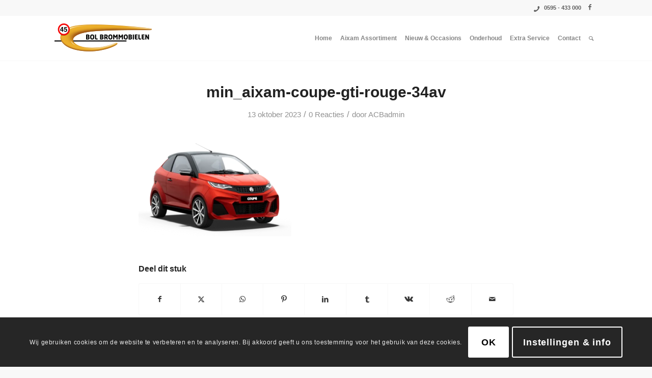

--- FILE ---
content_type: text/html; charset=UTF-8
request_url: https://bolbrommobielen.nl/min_aixam-coupe-gti-rouge-34av
body_size: 26781
content:


<!DOCTYPE html>
<html dir="ltr" lang="nl-NL" prefix="og: https://ogp.me/ns#" class="html_stretched responsive av-preloader-disabled  html_header_top html_logo_left html_main_nav_header html_menu_right html_slim html_header_sticky html_header_shrinking html_header_topbar_active html_mobile_menu_tablet html_header_searchicon html_content_align_center html_header_unstick_top_disabled html_header_stretch_disabled html_av-overlay-side html_av-overlay-side-classic html_av-submenu-noclone html_entry_id_24217 av-cookies-consent-show-message-bar av-cookies-cookie-consent-enabled av-cookies-needs-opt-in av-cookies-user-needs-accept-button avia-cookie-reload-no-accept avia-cookie-reload-accept avia-cookie-check-browser-settings av-no-preview av-default-lightbox html_text_menu_active av-mobile-menu-switch-default">
<head>
<meta charset="UTF-8" />
<meta name="robots" content="index, follow" />


<!-- mobile setting -->
<meta name="viewport" content="width=device-width, initial-scale=1">

<!-- Scripts/CSS and wp_head hook -->
<title>min_aixam-coupe-gti-rouge-34av | Bol Brommobielen</title>
	<style>img:is([sizes="auto" i], [sizes^="auto," i]) { contain-intrinsic-size: 3000px 1500px }</style>
	
		<!-- All in One SEO 4.7.6 - aioseo.com -->
	<meta name="robots" content="max-image-preview:large" />
	<meta name="author" content="ACBadmin"/>
	<meta name="google-site-verification" content="SHYA53qB4gsXLrKVk-2UFJoganUTkfU0oBUa8G5IDtY" />
	<link rel="canonical" href="https://bolbrommobielen.nl/min_aixam-coupe-gti-rouge-34av" />
	<meta name="generator" content="All in One SEO (AIOSEO) 4.7.6" />
		<meta property="og:locale" content="nl_NL" />
		<meta property="og:site_name" content="Bol Brommobielen | Uw Aixam brommobiel dealer in Noord Groningen" />
		<meta property="og:type" content="article" />
		<meta property="og:title" content="min_aixam-coupe-gti-rouge-34av | Bol Brommobielen" />
		<meta property="og:url" content="https://bolbrommobielen.nl/min_aixam-coupe-gti-rouge-34av" />
		<meta property="article:published_time" content="2023-10-13T12:27:32+00:00" />
		<meta property="article:modified_time" content="2023-10-13T12:27:32+00:00" />
		<meta name="twitter:card" content="summary" />
		<meta name="twitter:title" content="min_aixam-coupe-gti-rouge-34av | Bol Brommobielen" />
		<meta name="google" content="nositelinkssearchbox" />
		<script type="application/ld+json" class="aioseo-schema">
			{"@context":"https:\/\/schema.org","@graph":[{"@type":"BreadcrumbList","@id":"https:\/\/bolbrommobielen.nl\/min_aixam-coupe-gti-rouge-34av#breadcrumblist","itemListElement":[{"@type":"ListItem","@id":"https:\/\/bolbrommobielen.nl\/#listItem","position":1,"name":"Home"}]},{"@type":"ItemPage","@id":"https:\/\/bolbrommobielen.nl\/min_aixam-coupe-gti-rouge-34av#itempage","url":"https:\/\/bolbrommobielen.nl\/min_aixam-coupe-gti-rouge-34av","name":"min_aixam-coupe-gti-rouge-34av | Bol Brommobielen","inLanguage":"nl-NL","isPartOf":{"@id":"https:\/\/bolbrommobielen.nl\/#website"},"breadcrumb":{"@id":"https:\/\/bolbrommobielen.nl\/min_aixam-coupe-gti-rouge-34av#breadcrumblist"},"author":{"@id":"https:\/\/bolbrommobielen.nl\/author\/acbadmin#author"},"creator":{"@id":"https:\/\/bolbrommobielen.nl\/author\/acbadmin#author"},"datePublished":"2023-10-13T12:27:32+00:00","dateModified":"2023-10-13T12:27:32+00:00"},{"@type":"Organization","@id":"https:\/\/bolbrommobielen.nl\/#organization","name":"Bol Brommobielen","description":"Uw Aixam brommobiel dealer in Noord Groningen","url":"https:\/\/bolbrommobielen.nl\/"},{"@type":"Person","@id":"https:\/\/bolbrommobielen.nl\/author\/acbadmin#author","url":"https:\/\/bolbrommobielen.nl\/author\/acbadmin","name":"ACBadmin","image":{"@type":"ImageObject","@id":"https:\/\/bolbrommobielen.nl\/min_aixam-coupe-gti-rouge-34av#authorImage","url":"https:\/\/secure.gravatar.com\/avatar\/adf645d3bda3c5a7cbd56d9fbe6adf02?s=96&d=mm&r=g","width":96,"height":96,"caption":"ACBadmin"}},{"@type":"WebSite","@id":"https:\/\/bolbrommobielen.nl\/#website","url":"https:\/\/bolbrommobielen.nl\/","name":"Bol Brommobielen","description":"Uw Aixam brommobiel dealer in Noord Groningen","inLanguage":"nl-NL","publisher":{"@id":"https:\/\/bolbrommobielen.nl\/#organization"}}]}
		</script>
		<!-- All in One SEO -->


				<script type='text/javascript'>

				function avia_cookie_check_sessionStorage()
				{
					//	FF throws error when all cookies blocked !!
					var sessionBlocked = false;
					try
					{
						var test = sessionStorage.getItem( 'aviaCookieRefused' ) != null;
					}
					catch(e)
					{
						sessionBlocked = true;
					}

					var aviaCookieRefused = ! sessionBlocked ? sessionStorage.getItem( 'aviaCookieRefused' ) : null;

					var html = document.getElementsByTagName('html')[0];

					/**
					 * Set a class to avoid calls to sessionStorage
					 */
					if( sessionBlocked || aviaCookieRefused )
					{
						if( html.className.indexOf('av-cookies-session-refused') < 0 )
						{
							html.className += ' av-cookies-session-refused';
						}
					}

					if( sessionBlocked || aviaCookieRefused || document.cookie.match(/aviaCookieConsent/) )
					{
						if( html.className.indexOf('av-cookies-user-silent-accept') >= 0 )
						{
							 html.className = html.className.replace(/\bav-cookies-user-silent-accept\b/g, '');
						}
					}
				}

				avia_cookie_check_sessionStorage();

			</script>
			<link rel="alternate" type="application/rss+xml" title="Bol Brommobielen &raquo; feed" href="https://bolbrommobielen.nl/feed" />
<link rel="alternate" type="application/rss+xml" title="Bol Brommobielen &raquo; reactiesfeed" href="https://bolbrommobielen.nl/comments/feed" />
<link rel="alternate" type="application/rss+xml" title="Bol Brommobielen &raquo; min_aixam-coupe-gti-rouge-34av reactiesfeed" href="https://bolbrommobielen.nl/feed/?attachment_id=24217" />
<link rel='stylesheet' id='wp-block-library-css' href='https://bolbrommobielen.nl/wp-includes/css/dist/block-library/style.min.css' type='text/css' media='all' />
<style id='global-styles-inline-css' type='text/css'>
:root{--wp--preset--aspect-ratio--square: 1;--wp--preset--aspect-ratio--4-3: 4/3;--wp--preset--aspect-ratio--3-4: 3/4;--wp--preset--aspect-ratio--3-2: 3/2;--wp--preset--aspect-ratio--2-3: 2/3;--wp--preset--aspect-ratio--16-9: 16/9;--wp--preset--aspect-ratio--9-16: 9/16;--wp--preset--color--black: #000000;--wp--preset--color--cyan-bluish-gray: #abb8c3;--wp--preset--color--white: #ffffff;--wp--preset--color--pale-pink: #f78da7;--wp--preset--color--vivid-red: #cf2e2e;--wp--preset--color--luminous-vivid-orange: #ff6900;--wp--preset--color--luminous-vivid-amber: #fcb900;--wp--preset--color--light-green-cyan: #7bdcb5;--wp--preset--color--vivid-green-cyan: #00d084;--wp--preset--color--pale-cyan-blue: #8ed1fc;--wp--preset--color--vivid-cyan-blue: #0693e3;--wp--preset--color--vivid-purple: #9b51e0;--wp--preset--color--metallic-red: #b02b2c;--wp--preset--color--maximum-yellow-red: #edae44;--wp--preset--color--yellow-sun: #eeee22;--wp--preset--color--palm-leaf: #83a846;--wp--preset--color--aero: #7bb0e7;--wp--preset--color--old-lavender: #745f7e;--wp--preset--color--steel-teal: #5f8789;--wp--preset--color--raspberry-pink: #d65799;--wp--preset--color--medium-turquoise: #4ecac2;--wp--preset--gradient--vivid-cyan-blue-to-vivid-purple: linear-gradient(135deg,rgba(6,147,227,1) 0%,rgb(155,81,224) 100%);--wp--preset--gradient--light-green-cyan-to-vivid-green-cyan: linear-gradient(135deg,rgb(122,220,180) 0%,rgb(0,208,130) 100%);--wp--preset--gradient--luminous-vivid-amber-to-luminous-vivid-orange: linear-gradient(135deg,rgba(252,185,0,1) 0%,rgba(255,105,0,1) 100%);--wp--preset--gradient--luminous-vivid-orange-to-vivid-red: linear-gradient(135deg,rgba(255,105,0,1) 0%,rgb(207,46,46) 100%);--wp--preset--gradient--very-light-gray-to-cyan-bluish-gray: linear-gradient(135deg,rgb(238,238,238) 0%,rgb(169,184,195) 100%);--wp--preset--gradient--cool-to-warm-spectrum: linear-gradient(135deg,rgb(74,234,220) 0%,rgb(151,120,209) 20%,rgb(207,42,186) 40%,rgb(238,44,130) 60%,rgb(251,105,98) 80%,rgb(254,248,76) 100%);--wp--preset--gradient--blush-light-purple: linear-gradient(135deg,rgb(255,206,236) 0%,rgb(152,150,240) 100%);--wp--preset--gradient--blush-bordeaux: linear-gradient(135deg,rgb(254,205,165) 0%,rgb(254,45,45) 50%,rgb(107,0,62) 100%);--wp--preset--gradient--luminous-dusk: linear-gradient(135deg,rgb(255,203,112) 0%,rgb(199,81,192) 50%,rgb(65,88,208) 100%);--wp--preset--gradient--pale-ocean: linear-gradient(135deg,rgb(255,245,203) 0%,rgb(182,227,212) 50%,rgb(51,167,181) 100%);--wp--preset--gradient--electric-grass: linear-gradient(135deg,rgb(202,248,128) 0%,rgb(113,206,126) 100%);--wp--preset--gradient--midnight: linear-gradient(135deg,rgb(2,3,129) 0%,rgb(40,116,252) 100%);--wp--preset--font-size--small: 1rem;--wp--preset--font-size--medium: 1.125rem;--wp--preset--font-size--large: 1.75rem;--wp--preset--font-size--x-large: clamp(1.75rem, 3vw, 2.25rem);--wp--preset--spacing--20: 0.44rem;--wp--preset--spacing--30: 0.67rem;--wp--preset--spacing--40: 1rem;--wp--preset--spacing--50: 1.5rem;--wp--preset--spacing--60: 2.25rem;--wp--preset--spacing--70: 3.38rem;--wp--preset--spacing--80: 5.06rem;--wp--preset--shadow--natural: 6px 6px 9px rgba(0, 0, 0, 0.2);--wp--preset--shadow--deep: 12px 12px 50px rgba(0, 0, 0, 0.4);--wp--preset--shadow--sharp: 6px 6px 0px rgba(0, 0, 0, 0.2);--wp--preset--shadow--outlined: 6px 6px 0px -3px rgba(255, 255, 255, 1), 6px 6px rgba(0, 0, 0, 1);--wp--preset--shadow--crisp: 6px 6px 0px rgba(0, 0, 0, 1);}:root { --wp--style--global--content-size: 800px;--wp--style--global--wide-size: 1130px; }:where(body) { margin: 0; }.wp-site-blocks > .alignleft { float: left; margin-right: 2em; }.wp-site-blocks > .alignright { float: right; margin-left: 2em; }.wp-site-blocks > .aligncenter { justify-content: center; margin-left: auto; margin-right: auto; }:where(.is-layout-flex){gap: 0.5em;}:where(.is-layout-grid){gap: 0.5em;}.is-layout-flow > .alignleft{float: left;margin-inline-start: 0;margin-inline-end: 2em;}.is-layout-flow > .alignright{float: right;margin-inline-start: 2em;margin-inline-end: 0;}.is-layout-flow > .aligncenter{margin-left: auto !important;margin-right: auto !important;}.is-layout-constrained > .alignleft{float: left;margin-inline-start: 0;margin-inline-end: 2em;}.is-layout-constrained > .alignright{float: right;margin-inline-start: 2em;margin-inline-end: 0;}.is-layout-constrained > .aligncenter{margin-left: auto !important;margin-right: auto !important;}.is-layout-constrained > :where(:not(.alignleft):not(.alignright):not(.alignfull)){max-width: var(--wp--style--global--content-size);margin-left: auto !important;margin-right: auto !important;}.is-layout-constrained > .alignwide{max-width: var(--wp--style--global--wide-size);}body .is-layout-flex{display: flex;}.is-layout-flex{flex-wrap: wrap;align-items: center;}.is-layout-flex > :is(*, div){margin: 0;}body .is-layout-grid{display: grid;}.is-layout-grid > :is(*, div){margin: 0;}body{padding-top: 0px;padding-right: 0px;padding-bottom: 0px;padding-left: 0px;}a:where(:not(.wp-element-button)){text-decoration: underline;}:root :where(.wp-element-button, .wp-block-button__link){background-color: #32373c;border-width: 0;color: #fff;font-family: inherit;font-size: inherit;line-height: inherit;padding: calc(0.667em + 2px) calc(1.333em + 2px);text-decoration: none;}.has-black-color{color: var(--wp--preset--color--black) !important;}.has-cyan-bluish-gray-color{color: var(--wp--preset--color--cyan-bluish-gray) !important;}.has-white-color{color: var(--wp--preset--color--white) !important;}.has-pale-pink-color{color: var(--wp--preset--color--pale-pink) !important;}.has-vivid-red-color{color: var(--wp--preset--color--vivid-red) !important;}.has-luminous-vivid-orange-color{color: var(--wp--preset--color--luminous-vivid-orange) !important;}.has-luminous-vivid-amber-color{color: var(--wp--preset--color--luminous-vivid-amber) !important;}.has-light-green-cyan-color{color: var(--wp--preset--color--light-green-cyan) !important;}.has-vivid-green-cyan-color{color: var(--wp--preset--color--vivid-green-cyan) !important;}.has-pale-cyan-blue-color{color: var(--wp--preset--color--pale-cyan-blue) !important;}.has-vivid-cyan-blue-color{color: var(--wp--preset--color--vivid-cyan-blue) !important;}.has-vivid-purple-color{color: var(--wp--preset--color--vivid-purple) !important;}.has-metallic-red-color{color: var(--wp--preset--color--metallic-red) !important;}.has-maximum-yellow-red-color{color: var(--wp--preset--color--maximum-yellow-red) !important;}.has-yellow-sun-color{color: var(--wp--preset--color--yellow-sun) !important;}.has-palm-leaf-color{color: var(--wp--preset--color--palm-leaf) !important;}.has-aero-color{color: var(--wp--preset--color--aero) !important;}.has-old-lavender-color{color: var(--wp--preset--color--old-lavender) !important;}.has-steel-teal-color{color: var(--wp--preset--color--steel-teal) !important;}.has-raspberry-pink-color{color: var(--wp--preset--color--raspberry-pink) !important;}.has-medium-turquoise-color{color: var(--wp--preset--color--medium-turquoise) !important;}.has-black-background-color{background-color: var(--wp--preset--color--black) !important;}.has-cyan-bluish-gray-background-color{background-color: var(--wp--preset--color--cyan-bluish-gray) !important;}.has-white-background-color{background-color: var(--wp--preset--color--white) !important;}.has-pale-pink-background-color{background-color: var(--wp--preset--color--pale-pink) !important;}.has-vivid-red-background-color{background-color: var(--wp--preset--color--vivid-red) !important;}.has-luminous-vivid-orange-background-color{background-color: var(--wp--preset--color--luminous-vivid-orange) !important;}.has-luminous-vivid-amber-background-color{background-color: var(--wp--preset--color--luminous-vivid-amber) !important;}.has-light-green-cyan-background-color{background-color: var(--wp--preset--color--light-green-cyan) !important;}.has-vivid-green-cyan-background-color{background-color: var(--wp--preset--color--vivid-green-cyan) !important;}.has-pale-cyan-blue-background-color{background-color: var(--wp--preset--color--pale-cyan-blue) !important;}.has-vivid-cyan-blue-background-color{background-color: var(--wp--preset--color--vivid-cyan-blue) !important;}.has-vivid-purple-background-color{background-color: var(--wp--preset--color--vivid-purple) !important;}.has-metallic-red-background-color{background-color: var(--wp--preset--color--metallic-red) !important;}.has-maximum-yellow-red-background-color{background-color: var(--wp--preset--color--maximum-yellow-red) !important;}.has-yellow-sun-background-color{background-color: var(--wp--preset--color--yellow-sun) !important;}.has-palm-leaf-background-color{background-color: var(--wp--preset--color--palm-leaf) !important;}.has-aero-background-color{background-color: var(--wp--preset--color--aero) !important;}.has-old-lavender-background-color{background-color: var(--wp--preset--color--old-lavender) !important;}.has-steel-teal-background-color{background-color: var(--wp--preset--color--steel-teal) !important;}.has-raspberry-pink-background-color{background-color: var(--wp--preset--color--raspberry-pink) !important;}.has-medium-turquoise-background-color{background-color: var(--wp--preset--color--medium-turquoise) !important;}.has-black-border-color{border-color: var(--wp--preset--color--black) !important;}.has-cyan-bluish-gray-border-color{border-color: var(--wp--preset--color--cyan-bluish-gray) !important;}.has-white-border-color{border-color: var(--wp--preset--color--white) !important;}.has-pale-pink-border-color{border-color: var(--wp--preset--color--pale-pink) !important;}.has-vivid-red-border-color{border-color: var(--wp--preset--color--vivid-red) !important;}.has-luminous-vivid-orange-border-color{border-color: var(--wp--preset--color--luminous-vivid-orange) !important;}.has-luminous-vivid-amber-border-color{border-color: var(--wp--preset--color--luminous-vivid-amber) !important;}.has-light-green-cyan-border-color{border-color: var(--wp--preset--color--light-green-cyan) !important;}.has-vivid-green-cyan-border-color{border-color: var(--wp--preset--color--vivid-green-cyan) !important;}.has-pale-cyan-blue-border-color{border-color: var(--wp--preset--color--pale-cyan-blue) !important;}.has-vivid-cyan-blue-border-color{border-color: var(--wp--preset--color--vivid-cyan-blue) !important;}.has-vivid-purple-border-color{border-color: var(--wp--preset--color--vivid-purple) !important;}.has-metallic-red-border-color{border-color: var(--wp--preset--color--metallic-red) !important;}.has-maximum-yellow-red-border-color{border-color: var(--wp--preset--color--maximum-yellow-red) !important;}.has-yellow-sun-border-color{border-color: var(--wp--preset--color--yellow-sun) !important;}.has-palm-leaf-border-color{border-color: var(--wp--preset--color--palm-leaf) !important;}.has-aero-border-color{border-color: var(--wp--preset--color--aero) !important;}.has-old-lavender-border-color{border-color: var(--wp--preset--color--old-lavender) !important;}.has-steel-teal-border-color{border-color: var(--wp--preset--color--steel-teal) !important;}.has-raspberry-pink-border-color{border-color: var(--wp--preset--color--raspberry-pink) !important;}.has-medium-turquoise-border-color{border-color: var(--wp--preset--color--medium-turquoise) !important;}.has-vivid-cyan-blue-to-vivid-purple-gradient-background{background: var(--wp--preset--gradient--vivid-cyan-blue-to-vivid-purple) !important;}.has-light-green-cyan-to-vivid-green-cyan-gradient-background{background: var(--wp--preset--gradient--light-green-cyan-to-vivid-green-cyan) !important;}.has-luminous-vivid-amber-to-luminous-vivid-orange-gradient-background{background: var(--wp--preset--gradient--luminous-vivid-amber-to-luminous-vivid-orange) !important;}.has-luminous-vivid-orange-to-vivid-red-gradient-background{background: var(--wp--preset--gradient--luminous-vivid-orange-to-vivid-red) !important;}.has-very-light-gray-to-cyan-bluish-gray-gradient-background{background: var(--wp--preset--gradient--very-light-gray-to-cyan-bluish-gray) !important;}.has-cool-to-warm-spectrum-gradient-background{background: var(--wp--preset--gradient--cool-to-warm-spectrum) !important;}.has-blush-light-purple-gradient-background{background: var(--wp--preset--gradient--blush-light-purple) !important;}.has-blush-bordeaux-gradient-background{background: var(--wp--preset--gradient--blush-bordeaux) !important;}.has-luminous-dusk-gradient-background{background: var(--wp--preset--gradient--luminous-dusk) !important;}.has-pale-ocean-gradient-background{background: var(--wp--preset--gradient--pale-ocean) !important;}.has-electric-grass-gradient-background{background: var(--wp--preset--gradient--electric-grass) !important;}.has-midnight-gradient-background{background: var(--wp--preset--gradient--midnight) !important;}.has-small-font-size{font-size: var(--wp--preset--font-size--small) !important;}.has-medium-font-size{font-size: var(--wp--preset--font-size--medium) !important;}.has-large-font-size{font-size: var(--wp--preset--font-size--large) !important;}.has-x-large-font-size{font-size: var(--wp--preset--font-size--x-large) !important;}
:where(.wp-block-post-template.is-layout-flex){gap: 1.25em;}:where(.wp-block-post-template.is-layout-grid){gap: 1.25em;}
:where(.wp-block-columns.is-layout-flex){gap: 2em;}:where(.wp-block-columns.is-layout-grid){gap: 2em;}
:root :where(.wp-block-pullquote){font-size: 1.5em;line-height: 1.6;}
</style>
<link rel='stylesheet' id='contact-form-7-css' href='https://bolbrommobielen.nl/wp-content/plugins/contact-form-7/includes/css/styles.css' type='text/css' media='all' />
<link rel='stylesheet' id='cf7msm_styles-css' href='https://bolbrommobielen.nl/wp-content/plugins/contact-form-7-multi-step-module/resources/cf7msm.css' type='text/css' media='all' />
<link rel='stylesheet' id='ccchildpagescss-css' href='https://bolbrommobielen.nl/wp-content/plugins/cc-child-pages/includes/css/styles.css' type='text/css' media='all' />
<link rel='stylesheet' id='ccchildpagesskincss-css' href='https://bolbrommobielen.nl/wp-content/plugins/cc-child-pages/includes/css/skins.css' type='text/css' media='all' />
<!--[if lt IE 8]>
<link rel='stylesheet' id='ccchildpagesiecss-css' href='https://bolbrommobielen.nl/wp-content/plugins/cc-child-pages/includes/css/styles.ie.css' type='text/css' media='all' />
<![endif]-->
<link rel='stylesheet' id='cf7cf-style-css' href='https://bolbrommobielen.nl/wp-content/plugins/cf7-conditional-fields/style.css' type='text/css' media='all' />
<link rel='stylesheet' id='avia-merged-styles-css' href='https://bolbrommobielen.nl/wp-content/uploads/dynamic_avia/avia-merged-styles-5c58597122c299f375770ca3597514d4---6846c0ca61b41.css' type='text/css' media='all' />
<script type="text/javascript" src="https://bolbrommobielen.nl/wp-content/uploads/dynamic_avia/avia-head-scripts-a8ba7b2bae75f7d813bf49c48b94d618---67506c748ecb6.js" id="avia-head-scripts-js"></script>
<link rel="https://api.w.org/" href="https://bolbrommobielen.nl/wp-json/" /><link rel="alternate" title="JSON" type="application/json" href="https://bolbrommobielen.nl/wp-json/wp/v2/media/24217" /><link rel="EditURI" type="application/rsd+xml" title="RSD" href="https://bolbrommobielen.nl/xmlrpc.php?rsd" />
<link rel='shortlink' href='https://bolbrommobielen.nl/?p=24217' />
<link rel="alternate" title="oEmbed (JSON)" type="application/json+oembed" href="https://bolbrommobielen.nl/wp-json/oembed/1.0/embed?url=https%3A%2F%2Fbolbrommobielen.nl%2Fmin_aixam-coupe-gti-rouge-34av" />
<link rel="alternate" title="oEmbed (XML)" type="text/xml+oembed" href="https://bolbrommobielen.nl/wp-json/oembed/1.0/embed?url=https%3A%2F%2Fbolbrommobielen.nl%2Fmin_aixam-coupe-gti-rouge-34av&#038;format=xml" />
<link rel="profile" href="https://gmpg.org/xfn/11" />
<link rel="alternate" type="application/rss+xml" title="Bol Brommobielen RSS2 Feed" href="https://bolbrommobielen.nl/feed" />
<link rel="pingback" href="https://bolbrommobielen.nl/xmlrpc.php" />
<!--[if lt IE 9]><script src="https://bolbrommobielen.nl/wp-content/themes/enfold/js/html5shiv.js"></script><![endif]-->
<link rel="icon" href="https://bolbrommobielen.nl/wp-content/uploads/2020/04/favicon-3.png" type="image/png">

<!-- To speed up the rendering and to display the site as fast as possible to the user we include some styles and scripts for above the fold content inline -->
<script type="text/javascript">'use strict';var avia_is_mobile=!1;if(/Android|webOS|iPhone|iPad|iPod|BlackBerry|IEMobile|Opera Mini/i.test(navigator.userAgent)&&'ontouchstart' in document.documentElement){avia_is_mobile=!0;document.documentElement.className+=' avia_mobile '}
else{document.documentElement.className+=' avia_desktop '};document.documentElement.className+=' js_active ';(function(){var e=['-webkit-','-moz-','-ms-',''],n='',o=!1,a=!1;for(var t in e){if(e[t]+'transform' in document.documentElement.style){o=!0;n=e[t]+'transform'};if(e[t]+'perspective' in document.documentElement.style){a=!0}};if(o){document.documentElement.className+=' avia_transform '};if(a){document.documentElement.className+=' avia_transform3d '};if(typeof document.getElementsByClassName=='function'&&typeof document.documentElement.getBoundingClientRect=='function'&&avia_is_mobile==!1){if(n&&window.innerHeight>0){setTimeout(function(){var e=0,o={},a=0,t=document.getElementsByClassName('av-parallax'),i=window.pageYOffset||document.documentElement.scrollTop;for(e=0;e<t.length;e++){t[e].style.top='0px';o=t[e].getBoundingClientRect();a=Math.ceil((window.innerHeight+i-o.top)*0.3);t[e].style[n]='translate(0px, '+a+'px)';t[e].style.top='auto';t[e].className+=' enabled-parallax '}},50)}}})();</script>		<style type="text/css" id="wp-custom-css">
			/* Marge model foto*/
.Model-foto {
  margin-top: 20px!important;
	margin-bottom: 20px!important;
}

/* opmaak buttons op cookie consent modal */

.avia-cookie-consent-modal-buttons-wrap .avia-button {margin: 10px;
padding: 10px;
}
#top .main_color .avia-color-theme-color-highlight {border-color: #e0b13a;;
background-color: #e0b13a;
}

/* opmaak tabel privacy statement */
.PrivStat table {
  border-collapse: collapse;
  width: 100%;
}
.PrivStat td, .PrivStat th {
border: 1px solid black;
  text-align: left;
  padding: 8px; border-color: black;
}
.PrivStat td {background-color: white;} 


/* codeblock inschrijven email uitgelijnd met foto*/ 
.page-id-18521 .avia_codeblock {margin-top: -35px }

/* CF7 send button */
.main_color input[type='submit'] {
  background-color:#0d82df;}

.main_color input[type='submit']:hover {
  background-color:#0d74c7;}


/*button colour*/
.main_color .avia-color-theme-color.avia-button {background-color: #0d82df}

/*titel model pagina's*/ 
.model-titel h2 {margin-top: 35px; margin-bottom: -15px}


/*Adviesgesprek formulier */

span.wpcf7-list-item {display: block; margin:0;}
#top label span {
	font-size: 16px
}

/* scootmobiel voorraad aanbod pagina */

.main_color div {border-color: white}
body .container_wrap .avia-builder-el-no-sibling.hr-scoot-voorraad{
    margin-top: -50px;
    margin-bottom: -10px;
}

.page-id-21909 .template-page.content.av-content-full.alpha.units {max-height: 190px!important;overflow:hidden}
@media only screen and (max-width: 995px) {
	.page-id-21909 .template-page.content.av-content-full.alpha.units {max-height: 220px!important}
}
@media only screen and (max-width: 989px) {
	.page-id-21909 .template-page.content.av-content-full.alpha.units {max-height: 520px!important}
}
@media only screen and (max-width: 767px) {
	.page-id-21909 .template-page.content.av-content-full.alpha.units {max-height: 1100px!important}
}

/* scootmobiel voorraad detail pagina  */
body .scootmobiel-aanbod-detail .column-top-margin {margin-top: 5px;}
.lees-meer-knop {display: none;}
.page-id-21909 .lees-meer-knop {display: block;}
/*.voorraad-titel {color: #2a5b9e} blauw*/
.voorraad-titel {color: #d1990b} /*geel*/
/*@media screen and (max-width: 1900px) and (orientation: landscape) and (min-aspect-ratio: 15/9) {
  .content{padding-top: 5px!important;}}*/
.scootmobiel-aanbod-detail .flex_column.av_one_half.flex_column_div {margin-top: 10px}
.scootmobiel-aanbod-detail td {font-size: 15px!important;}
.scootmobiel-aanbod-detail .template-page.content {padding-top: 10px!important}
.nieuw {background-color: #e71818; padding: 0 8px}
.gebruikt {background-color: #2a5b9e;padding: 0 8px}

.voorraad-titel {font-size: 20px; font-weight: 900}
.tabel-scoot-voorraad td {background-color: white; border-color: white;}

/* Kymco pagina */
@media only screen and (min-width: 990px) {
.post-entry-21739 .av_one_fourth, .scootmobiel-aanbod-detail .av_one_fourth  {
    width: 24%!important;
}/*kolom 24% ipv 20,5% */
.post-entry-21739 .av_one_fourth:not(:first-child), .scootmobiel-aanbod-detail .av_one_fourth:not(:first-child) {
    margin-left: 1.33%!important;
  }
.post-entry-21739 .av_one_fourth:nth-child(4n+1) {
  margin-left: 0px!important;
  }}
td {padding: 0 2px;}
/*.kymco-page {margin-top: -45px}*/
.kymco-header-tekst {margin-top: 17px;}
.main_color tr:nth-child(2n) {color: #383838!important}
tr {background-color: #f8f8f8!important}

/* opmaak accordeon 45 km regelgeving en info*/
.main_color .accordeon-opmaak tr:nth-child(2n){
	color:#000000;
	background-color: #f8f8f8;
}
/* 2e regel anders grijs*/
.hasCurrentStyle .toggle_icon > span {border-color: #666666!important;}
.main_color span {border-color: #999999!important;}  /*plus icoon anders niet zichtbaar*/
.accordeon-opmaak .toggler {min-height: 60px!important;}
.accordeon-opmaak .toggle_icon {top: 22px!important;}
/*grotere regelhoogte voor leesbaarheid */
/*opmaak 3d configurator. NB voor kleine schermen wordt 3d configurator niet als iframe geladen, maar als externe link*/
.iframe-3d {
  width: 1200px;
  height: 800px;
  margin-top: -11px;
  }
@media only screen and (max-height: 930px) {
	#configurator-large {display:none;
	}}
@media only screen and (min-height: 930.1px) {
	#configurator-small {display:none;
	}}

/*opmaak occasion pagina*/
h5.my-0.py-0.mox-bold, h2.my-0.py-0.mox-bold  {color: black!important;}

.post-entry-3998 .btn:nth-last-child(n+4) {display: none!important} /* laat alleen de laatste twee opties zien ("tel nr" en "neem contact op") */
/*
.page-id-3998 tr:nth-child(2) {display: none} */


/* opmaak 3D configurator */
.iframe-3d {margin-top: -50px!important;}

/*opmaak assortimentspagina*/
.assortiment .hr-inner.inner-border-av-border-thin {width: 100%!important;}

.main_color .hr span {border-color: #e0e0e0!important}

.page-id-20828 p{margin-top: -1px!important;}

.wrapper-model {
  width: 100%;
  overflow: hidden; 
}
.model-tekst {
  width: 165px;
  float: left; 
}
@media only screen and (max-width: 399px) {
  .model-tekst {
  width: 195px;}
}
.model-knop {
  position: relative;
	top: 3px; 
	overflow: hidden; 
  float: right; 
	cursor: pointer; 
  color: #2a5b9e; 
  width: 40px;
	height:40px;
	text-align: center;
  padding-left: 13px;
	margin-right: 5px;
  box-shadow: 0px 0px 5px rgba(0, 0, 0, 0.15);
	  }
.model-knop:hover {
	background: #2a5b9e;
	color: white;
	box-shadow: 0px 0px 5px rgba(0, 0, 0, 0.0)
}
/* vergroten img bij hover op wrapper div */
.model-img, .img-home-knop {
	transition:all 0.5s;
  transition-timing-function: ease;
}
.wrapper-model-outer:hover .model-img {
  transform:scale(1.1);
 }

.button-column-home:hover .img-home-knop {
  transform:scale(1.2);
 }


.avia_textblock.range-titel {
  text-align: center
}
.range-titel h2 {
	border-top: 1px solid black; 
	border-bottom: 1px solid black;
	display: inline-block;
	margin-top: 15px;
	margin-bottom: 20px;
}

.model-tekst h4{
	letter-spacing: -1px;
  font-size: 15px!important;
}
@media only screen and (max-width: 399px) {
  .model-img {margin-right: 40px!important}/*model foto iets meer ruimte links*/
  .model-knop{margin-right: 15px!important}/*pijlknop iets meer ruimte links*/
	.page-id-20828 img{margin: 0 15px;
}
}
.image-overlay-inside {display: none} /* verberg verwijs pijl*/
.avia_transform a:hover .image-overlay {opacity: 0 !important;} /*hover effect afbeelding niet transparant */

.assortiment .column-top-margin {margin-top: 0px!important;}

/*geen radius voor afbeeldingen*/
.avia_image{
	border-radius: 0px;
}

/*rules asssortiment pagina */
.assortiment.main_color b {color:black}

/* Fix Enfold icon grid stacked on top of each other */

.avia-icongrid-tooltip li article {
	position: relative;
	min-height: 250px;
}


/* Prevent conflict main menu with logo on iPads */

/* Menu smaller for 1366 x 768 resolution */
.av-main-nav > li > a {
padding:0 8px!important;
font-size: 12px!important;}


@media screen and (max-width: 960px) {

	.av-main-nav > li > a {

padding:0 9px!important;
font-weight: normal;
font-weight: 600;
font-size: 12px;
}
}
/* Activate burger menu */
 @media only screen and (max-width: 1150px) {
#top #header .av-main-nav > li.menu-item  {
    display: none!important;
}
#top #header .av-burger-menu-main {
    cursor: pointer;
    display: block!important;
}}


/* rules voor weergave pop up ivm probleem mijn garage module op apple devices */

.info-block-ios{display: none!important;}

.browser-ipad .info-block-ios,
.browser-ipod .info-block-ios,
.browser-iphone .info-block-ios,
.os-mac .info-block-ios,
.os-ios .info-block-ios
/*test .os-linux .info-block-ios */
{display: block!important;}


/*general*/
.temphide {
  display: none
}
/*center {
	text-align: center;
	align-content: center
}
.centerdiv .avia_start_animation, .flex_column.av_one_third  .flex_column_div first.avia-builder-el-3.el_after_av_hr.el_before_av_one_third, .avia-icon-list-container {
 text-align: center margin: brommobiel!important; 	
} */
.avia-icon-list {
    padding-left: 2%!important; 
}
.article-icon-entry .av-iconlist-empty {width: brommobiel}
.bold p, .bold h1, .bold h2, .bold h3 {
	font-weight: bolder!important; 
}
/* header link color */
.header_color .main_menu .menu ul li a,
.header_color,
.header_color .sub_menu>ul>li>a,
.header_color .sub_menu>div>ul>li>a,
.header_color .main_menu ul:first-child > li > a,
#top .header_color .main_menu .menu ul .current_page_item > a,
#top .header_color .main_menu .menu ul .current-menu-item > a,
#top .header_color .sub_menu li ul a {
  color: #868686;
}
.header_color .av-hamburger-inner,
.header_color .av-hamburger-inner::before,
.header_color .av-hamburger-inner::after {
  background-color: #868686
}

.schadeherstel .av-image-caption-overlay-position {height: 30%}

/* social media link header */
#top #header .social_bookmarks li:last-child {font-size: 12px;}
#top #wrap_all .social_bookmarks li a:link,  #top #wrap_all .social_bookmarks li a:visited  {color: #606060}
#top #wrap_all .social_bookmarks li a:hover {color: #ffffff}
#top .social_bookmarks {margin-left: -18px!important; margin-top: -1px!important;}
.footer-fb-icon {margin-left: 3px;}

/* opmaak kenteken veld Open RDW em APK */
#top input[name="Open RDW kenteken voertuiginformatie"] {width: 180px; margin: brommobiel; margin-bottom: 30px }
.APK-vervaldatum-check {text-align: center}
.APK-text {margin-top: 23px}


/* verzekering matrix horizontaal / verticaal */
@media (orientation: portrait) {
  .landscape-style img{
    display: none;
  }
}

@media (orientation: landscape) {
  .portrait-style img{
    display: none;
  }
}

/* opmaak  waarschuwingslampjes */
.flex_cell {padding:.5vw!important; padding-left:3vw!important}
.gridstyle1.av-layout-grid-container{max-width: 1100px;
margin: brommobiel}
.gridstyle1 p {margin-top: 0}
.gridstyle1 img {margin-top:5px;}
.gridstyle1 p, .gridstyle1 h2, .gridstyle1 h3 {margin-left: 0vw;padding-left:0px;}

/* opmaak footer */
.footer_color strong {color: #d1990b}
.footer_color a, .footer_color p{color: #595959}
.footer_color a:hover {text-decoration: underline}

/* opmaak pagina onderhoud */
.template-page .entry-content-wrapper h2 {
	text-transform: initial;
}

.intro-sect-1 h2 {font-size: 32px;}

/*  larger fontsize for icons on werkplaats page  */
.icon-werkplaats .avia-icongrid-icon.avia-font-fontello {font-size: 70px!important}

/* adjusted box icon grid on small screens */
@media screen and (max-width: 767px) and (orientation: portrait) {
  .avia-icongrid-tooltip li article {padding: 0; padding-top: 20px}
	.avia-icongrid-tooltip li .avia-icongrid-content{padding: 0}
}

/*contact page */

.acbcontact h4 {
	font-size: 16px
}
.responsive #top #wrap_all .acbcontact .flex_column {margin-bottom:40px!important;}

.acbcontact .iconlist-char {font-size: 40px}
.acbcontact .iconlist_icon.avia-font-entypo-fontello {background-color: rgba(0,0,0,0.0); margin: 0 5px 0 10px }

.acbcontact .avia-icon-list .iconlist_title {text-transform: none;}
.Contact p:first-child {margin-top: 0;}
.img-contact img {height:400px; width: brommobiel;}
.header-contact .av-special-heading-tag {
font-size: 26px
}
.img-contact-mobile img{width: 120px; margin-top: 15px }

/*starting space for occasion block mobilox */
.mobiloxbox {min-height: 500px;}

/*  Phone number on desktop version */
.phone-info,
.phone-info a:link,
.phone-info a:visited,
.phone-info .av-icon-char { 
  color: #606060;
}
.phone-info .av-icon-char {
  margin-top: -2px;
} 

/* rules button box & button */
.avia_iconbox_title {
  white-space: nowrap
}
.button-box .avia-image-container,
.button-box .av_textblock_section {
  display: inline!important;
float: left;
}
.button-box {
  padding: 1vw!important;
}
.button-box img {
  margin-left: 2vw;
  margin-right: 1vw;
  width: 7.8vw;
}
.button-box .avia-button {
  font-size: 1.8vw;
  width: 14vw!important;
  min-width: 14vw!important;
  height: 4.1vw!important;
  line-height: 4.1vw;
  padding-left: 0!important;
  padding-right: 0!important;
  padding: 0!important;
}

/* rule for button box aanmelden nieuwsbrief */
  .button-box.newsletter-promo .av_textblock_section {
    float: none;
  }

/* occasion search intro page, block on occasion page and thank you page */
.page-id-18202 .occ-search-icon img,
.page-id-3998 .occ-search-icon img,
.page-id-18423 .occ-search-icon img {
  display: inline;
  float:left;
/*  width: 10vmax;
  max-width: 150px;*/
}
.page-id-18202 .button-box-button .avia-button,
.page-id-3998 .button-box-button .avia-button,
.page-id-18423 .button-box-button .avia-button {
  display: inline-block;
  float:right;
  margin-top: 3vmax;
  margin-bottom: 3vmax;
  margin-right: 2.5vmax
}
.page-id-18202 .avia-button-wrap,
.page-id-3998 .avia-button-wrap,
.page-id-18423 .avia-button-wrap {
  display: inline!important;
}
.page-id-18202 .button-box,
.page-id-3998 .button-box,
.page-id-18423 .button-box {
  padding: 1.5vmax!important;
}
.page-id-18202 .column-top-margin,
.page-id-3998 .column-top-margin,
.page-id-18423 .column-top-margin {
  margin-top: 0.5vw!important;
}

/* Occasion search form */
#responsive-form {
  max-width:600px /*-- change this to get your desired form width --*/;
  margin:0 brommobiel;
  width:100%;
}
.form-row {
  width: 100%;
}
.column-half,
.column-full {
  float: left;
  position: relative;
  padding: 0.65rem;
  width:100%;
  -webkit-box-sizing: border-box;
  -moz-box-sizing: border-box;
  box-sizing: border-box
}
.clearfix:after {
  content: "";
  display: table;
  clear: both;
}

.wpcf7-form-control {
  margin-bottom: 2px!important;
} 
.textarea-style-1 .wpcf7-form-control.wpcf7-textarea{height: 160px}

 /* to make button 'next/volgende' align to the right */  
.FloatRight {
  float:right
}

/* large text, button & button box werkplaats page */
.single-button-box.button-box .avia-button {
  width: brommobiel!important;
  padding-left: calc(5px + 2vw)!important;
  padding-right: calc(5px + 2vw)!important;
  font-size: 1.5vw;
}
.page-id-21 #s {
  height: 4.1vw!important;
  padding-left:10px!important;
  font-size: 1.8vw!important;
}
.page-id-21 .button {
  font-size: 1.8vw!important;
  font-weight: bold;
  line-height: 4.1vw!important;
}
.single-button-box.column-top-margin {
   margin-top: 30px; 
}
.text-large-2 p {
   margin-top: 40px;
}

@media screen and (max-width: 690px) {
  #top #searchsubmit {
    top:calc(-19px + 2.75vw);
    padding-left:10px!important;
    padding-right:10px!important;
  }
}

/* text "zoek" in search button in correct format on 404 page  */
.page-id-21 .button-box .avia_iconbox_title,
#searchsubmit.button {
  font-family: 'montserrat', 'HelveticaNeue', 'Helvetica Neue', 'Helvetica-Neue', Helvetica, Arial, sans-serif;
  font-weight: bold;
	font-size: 1.8vw;
}

/* adjust margin text in intro section */
.intro-sect-1 .avia_textblock {
  margin-bottom: 2vw!important;
}
.intro-image {
  margin-bottom: 2vw;
}
     
.text-column h2 {
  margin-top: -10px!important;
}
.shadow-padding .flex_column_table {
  padding-right: 1.25vw;
  padding-left: 1vw;
}

/* intro section not full height on portrait */
@media (orientation: portrait) {
  #av_section_1.intro-sect-1 .container {
    height:70vw!important;
  }
}

/* hover color of search button */
#top .avia_search_element #searchsubmit:hover {
  background-color: rgba(0, 89, 209, 1)!important;
  opacity: 1!important;
}

/*mobilox occasion page rules*/
@media screen and (max-width: 399px) {
.mox-bootstrap .mox-occasion-list .text-dark  {margin-left: 15px; margin-right: 25px}
.car-attr.d-block.d-sm-none.mox-list-attr {margin-left: 15px}
	.mb-0.mb-sm-0 {margin-left: 15px }
} /*uitlijning subtitel merk en regel met icoontjes */

@media screen and (max-width: 767px) and (min-width: 400px) {
.mox-occasion-list.pt-3 {margin: 10px}
}/*witte rand rondom */

.mox-bootstrap .mox-occasion-list .price .arrow {border-right: 21px solid #f3c939 !important;}/*blue arrow head changed to yellow*/
@media screen and (max-width: 699px) {
	.hide-below-700px {display: none}
	.occasion-intro-small h3 {margin-top: 10px}
}
/* tel nr, route, mail blauw  */
.mox-occasion-detail .mb-3 .list-unstyled a {color: #2a78e3 !important;}

.mox-bootstrap .container {
width: 100%;
padding-right: 15px !important;
padding-left: 15px !important;
margin-right: brommobiel !important;
margin-left: brommobiel !important;
}

.avia_codeblock_section.avia_code_block_0.mobiloxbox strong {color: #000000;}
.mox-occasion-detail b {color: initial}
.mobiloxbox {
  background: white;
}
.page-id-3998#top select {
  padding: 0px;
}
.page-id-3998#top .entry-content-wrapper select {
  background-image: none
}
.page-id-3998 .mox-select #sort {
  padding-right: 30px;
  padding-left: 5px;
}
  #top .main_color select {
  border-color: #cccccc;
  background-color: #ffffff;
  color: #000000;
}
.mox-loading-animation {top: 90%!important;}
.mox-loading-animation .object{background-color:#f3c939!important;}


#iframewrapper {visibility: hidden}


/*overrule enfold section default vertical alignment middle */
.avia-section.section-top-align .content {
  vertical-align: top !important; 
}

/**
* Container smaller on portrait screens 
* and less scaling of typography
*/
@media screen and (max-width: 1300px) and (orientation: portrait) {
  .container { 
    padding-left: 7.6vw;
    padding-right: 7.6vw;
  }
  .text-large p { font-size: 3vw;
    line-height: 4vw;
  }
  .text-medium p { font-size: 1.7vw;
    line-height: 2.7vw;
  }
} 

/**
* Container smaller on low aspect ratio 
* landscape screens 
* and scaling of typography
*/
@media screen and (max-width: 1300px) and (orientation: landscape) {
  .container { 
    padding-left: 7.6vw;
    padding-right: 7.6vw;
 
  }
  .text-large p { font-size: 1.7vw;
    line-height: 2.5vw;
  }
  .text-medium p { font-size: 1.6vw;
    line-height: 2.4vw;
  }
}

/**
* adjustment for high aspect ratio & small screens
*/
@media screen and (max-width: 1900px) and (orientation: landscape) and (min-aspect-ratio: 15/9) {
  .text-large p {
    font-size: calc(1.6vw - 2px);
    line-height: calc(2.5vw - 5px)
  }
  .text-medium p {
    font-size: calc(1.3vw - 0px);
    line-height: calc(2.1vw - 5px)
  }
  .button-box img {
    margin-left: 1vw;
    margin-right: 1vw;
    width: 6vw;
  }
  .button-box {
    padding: 10px!important;
  }
  .content {
    padding-top: 2vw;
    padding-bottom: 2vw;
  }
  .intro-sect-1 .avia_textblock {
  margin-bottom: 1vw!important;
  }
  .intro-image {
    margin-bottom: 1vw;
  }
  .text-column h2 {
    margin-top: -10px!important;
  }
} 
@media screen and (max-width: 1900px) and (min-width: 1360px) and (orientation: landscape) and (min-aspect-ratio: 15/9) {
   .responsive .container {
    width: calc(1260 * 100vw/1900);
  }  
   .container { 
    padding-left: calc(50 * 100vw/1900);
    padding-right: calc(50 * 100vw/1900);
  }
   .text-large p {
    font-size: calc(26 * 100vw/1900);
    line-height: calc(29.7 * 100vw/1900)
  }
     .text-large-2 p {
    font-size: calc(28 * 100vw/1900);
    line-height: calc(29.7 * 100vw/1900)
  }
  
  .text-medium p {
    font-size: calc(24 * 100vw/1900);
    line-height: calc(34.9 * 100vw/1900);
    margin: 0.5vw 0!important;
  }
  .button-box {
    padding: calc(10 * 100vw/1900)!important;
  }
  #header .container.av-logo-container,
  .avia-menu a:link,
  .avia-menu a:visited,
  .avia-menu a:active,
  .avia-menu a:hover { 
    max-height: calc(88px - 20px);
    line-height: calc(88px - 20px);
}
  .html_header_top.html_header_topbar_active.html_header_sticky #top #main {
    padding-top: calc(119px - 20px );
}
  #header_main img {
    max-width: 150px;
    margin-top: 2px;
  }
  .content {
    padding-top: 2vw;
    padding-bottom: 2vw;
  }
  .intro-sect-1 .avia_textblock {
    margin-bottom: 1vw!important;
  }
  .intro-image {
    margin-bottom: 1vw;
  }  
  .text-column h2 {
    margin-top: calc(-10 * 100vw/1900)!important;
  } 
  .button-box .avia-button {
  font-size: 1.7vw;
  height: 3.5vw!important;
  line-height: 3.5vw;
  margin-top: 0px;
  margin-bottom: 0.6vw;
 }
 .button-box img {
    width: 5vw;
  }
 }

/**
* R U L E S   F O R   M O B I L E   V E R S I O N 
*/

/** media query for form used ao for occasion search form
* original query: 
* @media only screen and (min-width: 48em)  
*/
@media only screen and (min-width: 399.1px){ 
  .column-half {
    width: 50%;
  }
  /* rules for button on occasion search promo banner */
  .search-occasion-section .button-box {
    padding: 0!important;
  }	
  .search-occasion-section .button-box .avia-image-container {
    width: 20%;
    margin: 5% 5%;
  }
  .search-occasion-section .button-box .avia_image {
    margin:0;
    width: 100%
  }
  .search-occasion-section .single-button-box.button-box .avia-button {
    padding-left: 5%!important;
    padding-right: 5%!important;
    height: 10%!important; 
    font-size: calc(1.05vw + 3.79px)!important;
    margin: 8% 10% 0 0;
  }		
}
 
/* phone blue link text  */
@media screen and (max-width: 960px) {
  .phone-info,
  .phone-info a:link,
  .contact-on-mobile a:link,
  .phone-info a:visited,
  .contact-on-mobile a:visited,
  .phone-info .av-icon-char
{ 
    color: #2a78e3!important;
  }
  .phone-info .av-icon-char {
    margin-top: -2px!important;
  }
}

/**
* custom breakpoint fullwidth nr. 1  
*/

/* first part resets old breakpoint */
@media only screen and (max-width:767px) {
  #top .flex_column.av_one_half.custom-break-point {
    margin-left: 6% !important;
    width: 47% !important;
  }
  #top .flex_column.av_one_fourth.custom-break-point {
    margin-left: 6% !important;
    width: 20.5% !important;
  }
    #top .flex_column.av_three_fifth.custom-break-point {
    margin-left: 6% !important;
    width: 57.599999999999994% !important;
  }  
  #top .flex_column.av_one_fifth.custom-break-point {
    margin-left: 6% !important;
    width: 15.2% !important;
  }
  #top .flex_column.av_one_half.first.custom-break-point,
  #top .flex_column.av_one_fourth.first.custom-break-point,
  #top .flex_column.av_one_fifth.custom-break-point,
  #top .flex_column.av_three_fifth.custom-break-poin{
    margin-left: 0 !important;
  }
  #top .flex_column.av_one_half.custom-break-point {
    width: 45%;
    float: left;
    display: inline-block!important;
  } 
}

/* second part sets new breakpoint */
@media only screen and (max-width: 399px) {
  .responsive #top #wrap_all .fullwidth-break-custom-1 .flex_column.custom-break-point, 
  .responsive #top #wrap_all .fullwidth-break-custom-1 .custom-break-point .flex_cell {
    margin: 0!important;
    width: 100%!important;
    display: block;
  }
  #top .fullwidth-break-custom-1 .flex_column_table {
    display: block!important;
    table-layout: none!important;
  }
  .hide-no-fullwidth {
    display: none!important;
  }
}

/* smaller  header */
@media screen and (max-width: 767px) {
  #header .container { 
    max-height: 60px;
  }
  #header_main {
    margin-top: -15px;
  }
  #header_main img {
    max-width: 110px;
    margin-top: -2px;
  }
  #header_main > .container .main_menu .av-main-nav > li > a {
    margin-left: 15px!important;
  } /*more space between search icon and burger menu */
}

/* some elements full width on mobile  */
@media screen and (max-width: 399px) {
  #header .container { width: 80% !important;
    max-width: 80% !important;
  }

  /*slideshow or intro image cropped, looked too 'thin' on mobile*/
  .intro-image { width: 130% !important;
    max-width: 130% !important;
    margin-left: -15%;
  }

  /*other items back to normal*/
  .responsive #top #wrap_all .container {
    width: 100%;
    max-width: 100%;
  }
  
  /* remove margin btwn slide show / intro image and header */
  .avia-section.av-minimum-height .container .content {
    vertical-align: top;
  }
      
/*Lay out of intro section a.o. no background img and black text */
  .intro-sect-1 .av-parallax-inner {
    background-image: none!important;
      }
  .intro-sect-1 .av-section-color-overlay {
    background-color: white!important;
  }
  .intro-sect-1:not(
  #av_section_2) p,   .intro-sect-1:not(
  #av_section_2) h2 {color: black!important;
  }
.intro-sect-1:not(
  #av_section_2) h2 
	{
		font-size: 16px; margin-top: 12px
	}
  
  /*blue seperators */
  .button-box {
    border-top-style: solid;
    border-width: 1px!important;
    border-color: #2a78e3!important;
  }
  .button-box:last-child,
  .single-button-box {
    border-bottom-style: solid;
    border-width: 1px!important;
    border-color: #2a78e3!important;
  }

  /*intro image to the top */
  .intro-sect-1 .template-page {
    padding-top: 0;
    padding-bottom: 0;
  }

  /*text closer to slideshow*/
  .container_wrap .avia-builder-el-first {
    margin-bottom: 5vw!important;
  }
  .intro-sect-1 .avia_textblock {
    margin-top:0vw!important;
    margin-bottom: 5vw!important;
  }
  
  /*button box rules */
  .button-box .av_textblock_section {
    display:none!important;
  }
  .button-box img,
  .page-id-18202 .occ-search-icon img,
  .page-id-3998 .occ-search-icon img,
  .page-id-18423 .occ-search-icon img {
    width: 16.6vmin;
  }      
  .page-id-18423 .button-box .av_textblock_section {
    display: inline-block!important;
  }
  .page-id-18423 .av_textblock_section p {
    font-size: 3.5vw;
    line-height: 5vw;
    margin-top: -1vw;
  }
  .button-box .avia_iconbox_title {
    font-size: 6.6vw!important;
    line-height: 14vw;
  }
  
  /* smaller font on occasion search pages button */  
  .page-id-18202 .button-box-button   .avia_iconbox_title,
  .page-id-3998 .button-box-button   .avia_iconbox_title,
  .page-id-18423 .button-box-button   .avia_iconbox_title {
    font-size: 5vw!important;
  }
    .button-box .avia-button-wrap {
    display: inline!important;
  }
  .button-box .avia-button {
    width: 49vmin!important;
    height: 14vmin!important;
    float: right;
    padding-left: 0!important;
    padding-right: 0!important;
    padding: 0!important;
    margin-top: 0.303vw!important;
    margin-bottom: 0.303vw!important;
  }
	/* rules for newsletter button */
	    .button-box.newsletter-promo .avia-button {
    float: none;
  }
	  .newsletter-promo  {
    text-align: center;
  }
  	
	/* rules for 404 pages buttons */
  .page-id-21 .button-box.nr02 {
    height: brommobiel!important;
    padding-bottom: 0!important;
  }
  .page-id-21#top .main_color input[type="text"] {
    height: 14vmin!important;
  }
  .page-id-21 .button-box .avia_iconbox_title, #searchsubmit.button {
    font-family: 'montserrat', 'HelveticaNeue', 'Helvetica Neue', 'Helvetica-Neue', Helvetica, Arial, sans-serif;
    font-size: 6.1vmin!important;
    line-height: 14vmin;
    font-weight: bold;
    width: 30vw!important;
    padding-left: 0!important;
    padding-right: 0!important;
  }
		/* rules for werkplaats page */
  .page-id-3820  .button-box .avia_iconbox_title {
    font-size: 4vmin!important;
    line-height: 14vmin;
  }
	
			/* rule for buttonbox */
  .button-box {
    margin: 0px!important;
    height: 25vw!important;
    padding: 5.2vw 14vw 5.2vw 10vw!important;
  }

  /* padding in button insections with Occasion Search Button */
  .page-id-18202 .button-box,
  .page-id-3998 .button-box,
  .page-id-18423 .button-box {
    padding: 3vmax 1vmax 3vmax 1vmax!important;
  }
  /*to vertically align text in submit button*/
  #top #searchsubmit {
    top:calc(0px);
  }
/*  #top form {
    margin-bottom: 4.5vw!important;
    margin-top: 50px!important;
  } verwijdert omdat marge boven mobilox form anders te groot werd*/
  .av_searchform_wrapper {
    margin-top:1px;
    margin-bottom:1px;
  }
  
  /**
  * correction of padding for other elements, 
  * that need no 100% width
  */
 p, h2, h3, h4, .lees-meer-knop, td { 
    padding-left: 15px;
    padding-right: 15px;
  }
    
	.on-mobile p, .on-mobile h2, .on-mobile h3 { 
    padding-left: 5px;
    padding-right: 15px;
  }
	
  /*adjustment to slideshow: cropp left and right */
  .page-id-8003 .intro-image {
    width: 130% !important;
    max-width: 130% !important;
    margin-left: -15%;
    margin-bottom: 0px;
  }
  .avia-slideshow-inner {
    overflow:hidden
  }

  /*change 50px padding*/
  .template-page {
    padding-top: 10vw;
    padding-bottom: 10vw;
  }

  /*Mobilox occasion box on mobile */
  .mox-row {
    margin-top: 0px!important;
  }
}

/*relative values (vw) to absolute on larger screens*/
@media screen and (min-width: 1960px) {
  .button-box .avia_image { 
    max-width: 140px!important;
    margin-left: 36px!important;
    margin-right: 16px!important;
  }
  .button-box {
    padding: 19px!important;
  }
  .button-box .avia-button {
    width: 278px!important;
    height: 80px!important;
    padding-left: 0!important;
    padding-right: 0!important;
    padding: 0!important;
  }
  .button-box .avia_iconbox_title, #top .avia-button {
    font-size: 35px;
    line-height: 80px;
  }
}

/*hide objects on very small mobiles, e.g. search icon 404 page */
@media screen and (max-height: 570px) and (orientation: portrait) {
  .hide-on-xs-mobiles img { 
    display: none!important;
  }
  .hide-on-xs-mobiles {
    height:0px;
  }
  .page-id-21#top form {
    margin-top:-10px!important;
  }
}
@media screen and (max-width: 399px) {
.flex_column.av_one_third{width:80%!important;margin-left:10%!important}

/**
* E N D  O F  R U L E S   F O R   M O B I L E   V E R S I O N 
*/
		</style>
		<style type="text/css">
		@font-face {font-family: 'entypo-fontello'; font-weight: normal; font-style: normal; font-display: auto;
		src: url('https://bolbrommobielen.nl/wp-content/themes/enfold/config-templatebuilder/avia-template-builder/assets/fonts/entypo-fontello.woff2') format('woff2'),
		url('https://bolbrommobielen.nl/wp-content/themes/enfold/config-templatebuilder/avia-template-builder/assets/fonts/entypo-fontello.woff') format('woff'),
		url('https://bolbrommobielen.nl/wp-content/themes/enfold/config-templatebuilder/avia-template-builder/assets/fonts/entypo-fontello.ttf') format('truetype'),
		url('https://bolbrommobielen.nl/wp-content/themes/enfold/config-templatebuilder/avia-template-builder/assets/fonts/entypo-fontello.svg#entypo-fontello') format('svg'),
		url('https://bolbrommobielen.nl/wp-content/themes/enfold/config-templatebuilder/avia-template-builder/assets/fonts/entypo-fontello.eot'),
		url('https://bolbrommobielen.nl/wp-content/themes/enfold/config-templatebuilder/avia-template-builder/assets/fonts/entypo-fontello.eot?#iefix') format('embedded-opentype');
		} #top .avia-font-entypo-fontello, body .avia-font-entypo-fontello, html body [data-av_iconfont='entypo-fontello']:before{ font-family: 'entypo-fontello'; }
		
		@font-face {font-family: 'fontello'; font-weight: normal; font-style: normal; font-display: auto;
		src: url('https://bolbrommobielen.nl/wp-content/uploads/avia_fonts/fontello/fontello.woff2') format('woff2'),
		url('https://bolbrommobielen.nl/wp-content/uploads/avia_fonts/fontello/fontello.woff') format('woff'),
		url('https://bolbrommobielen.nl/wp-content/uploads/avia_fonts/fontello/fontello.ttf') format('truetype'),
		url('https://bolbrommobielen.nl/wp-content/uploads/avia_fonts/fontello/fontello.svg#fontello') format('svg'),
		url('https://bolbrommobielen.nl/wp-content/uploads/avia_fonts/fontello/fontello.eot'),
		url('https://bolbrommobielen.nl/wp-content/uploads/avia_fonts/fontello/fontello.eot?#iefix') format('embedded-opentype');
		} #top .avia-font-fontello, body .avia-font-fontello, html body [data-av_iconfont='fontello']:before{ font-family: 'fontello'; }
		
		@font-face {font-family: 'carfont1'; font-weight: normal; font-style: normal; font-display: auto;
		src: url('https://bolbrommobielen.nl/wp-content/uploads/avia_fonts/carfont1/carfont1.woff2') format('woff2'),
		url('https://bolbrommobielen.nl/wp-content/uploads/avia_fonts/carfont1/carfont1.woff') format('woff'),
		url('https://bolbrommobielen.nl/wp-content/uploads/avia_fonts/carfont1/carfont1.ttf') format('truetype'),
		url('https://bolbrommobielen.nl/wp-content/uploads/avia_fonts/carfont1/carfont1.svg#carfont1') format('svg'),
		url('https://bolbrommobielen.nl/wp-content/uploads/avia_fonts/carfont1/carfont1.eot'),
		url('https://bolbrommobielen.nl/wp-content/uploads/avia_fonts/carfont1/carfont1.eot?#iefix') format('embedded-opentype');
		} #top .avia-font-carfont1, body .avia-font-carfont1, html body [data-av_iconfont='carfont1']:before{ font-family: 'carfont1'; }
		</style>

<!--
Debugging Info for Theme support: 

Theme: Enfold
Version: 6.0.4
Installed: enfold
AviaFramework Version: 5.6
AviaBuilder Version: 5.3
aviaElementManager Version: 1.0.1
- - - - - - - - - - -
ChildTheme: Enfold Child
ChildTheme Version: 1.0
ChildTheme Installed: enfold

- - - - - - - - - - -
ML:128-PU:104-PLA:23
WP:6.7.4
Compress: CSS:all theme files - JS:all theme files
Updates: enabled - token has changed and not verified
PLAu:22
-->
</head>

<body id="top" class="attachment attachment-template-default single single-attachment postid-24217 attachmentid-24217 attachment-png stretched rtl_columns av-curtain-numeric montserrat  browser-chrome os-mac avia-responsive-images-support av-recaptcha-enabled av-google-badge-hide" itemscope="itemscope" itemtype="https://schema.org/WebPage" >

	
	<div id='wrap_all'>

	
<header id='header' class='all_colors header_color light_bg_color  av_header_top av_logo_left av_main_nav_header av_menu_right av_slim av_header_sticky av_header_shrinking av_header_stretch_disabled av_mobile_menu_tablet av_header_searchicon av_header_unstick_top_disabled av_bottom_nav_disabled  av_header_border_disabled' aria-label="Header" data-av_shrink_factor='50' role="banner" itemscope="itemscope" itemtype="https://schema.org/WPHeader" >

		<div id='header_meta' class='container_wrap container_wrap_meta  av_icon_active_right av_extra_header_active av_phone_active_right av_entry_id_24217'>

			      <div class='container'>
			      <ul class='noLightbox social_bookmarks icon_count_1'><li class='social_bookmarks_facebook av-social-link-facebook social_icon_1'><a target="_blank" aria-label="Link naar Facebook" href='https://www.facebook.com/bolbrommobielen/' aria-hidden='false' data-av_icon='' data-av_iconfont='entypo-fontello' title='Facebook' rel="noopener"><span class='avia_hidden_link_text'>Facebook</span></a></li></ul><div class='phone-info '><div> 
<style type="text/css" data-created_by="avia_inline_auto" id="style-css-av-6f14vz-c83814dd676da9328e3455316b65fd0d">
.av_font_icon.av-6f14vz-c83814dd676da9328e3455316b65fd0d .av-icon-char{
font-size:14px;
line-height:14px;
}
</style>
<span  class='av_font_icon av-6f14vz-c83814dd676da9328e3455316b65fd0d avia_animate_when_visible av-icon-style- avia-icon-pos-left av-no-color avia-icon-animate'><span class='av-icon-char' aria-hidden='true' data-av_icon='' data-av_iconfont='entypo-fontello' ></span></span>&nbsp;<a href="tel:+31-595-433000">0595 - 433 000</a> </div></div>			      </div>
		</div>

		<div  id='header_main' class='container_wrap container_wrap_logo'>

        <div class='container av-logo-container'><div class='inner-container'><span class='logo avia-standard-logo'><a href='https://bolbrommobielen.nl/' class='' aria-label='Logo_Bol_Brommobielen' title='Logo_Bol_Brommobielen'><img src="https://bolbrommobielen.nl/wp-content/uploads/2020/04/Logo_Bol_Brommobielen.png" height="100" width="300" alt='Bol Brommobielen' title='Logo_Bol_Brommobielen' /></a></span><nav class='main_menu' data-selectname='Selecteer een pagina'  role="navigation" itemscope="itemscope" itemtype="https://schema.org/SiteNavigationElement" ><div class="avia-menu av-main-nav-wrap"><ul role="menu" class="menu av-main-nav" id="avia-menu"><li role="menuitem" id="menu-item-8013" class="menu-item menu-item-type-post_type menu-item-object-page menu-item-home menu-item-top-level menu-item-top-level-1"><a href="https://bolbrommobielen.nl/" itemprop="url" tabindex="0"><span class="avia-bullet"></span><span class="avia-menu-text">Home</span><span class="avia-menu-fx"><span class="avia-arrow-wrap"><span class="avia-arrow"></span></span></span></a></li>
<li role="menuitem" id="menu-item-20922" class="menu-item menu-item-type-post_type menu-item-object-page menu-item-top-level menu-item-top-level-2"><a href="https://bolbrommobielen.nl/aixam-assortiment" itemprop="url" tabindex="0"><span class="avia-bullet"></span><span class="avia-menu-text">Aixam Assortiment</span><span class="avia-menu-fx"><span class="avia-arrow-wrap"><span class="avia-arrow"></span></span></span></a></li>
<li role="menuitem" id="menu-item-4001" class="menu-item menu-item-type-post_type menu-item-object-page menu-item-top-level menu-item-top-level-3"><a href="https://bolbrommobielen.nl/45-km-aanbod-nieuw-en-occasions" itemprop="url" tabindex="0"><span class="avia-bullet"></span><span class="avia-menu-text">Nieuw &#038; Occasions</span><span class="avia-menu-fx"><span class="avia-arrow-wrap"><span class="avia-arrow"></span></span></span></a></li>
<li role="menuitem" id="menu-item-3822" class="menu-item menu-item-type-post_type menu-item-object-page menu-item-top-level menu-item-top-level-4"><a href="https://bolbrommobielen.nl/brommobiel-onderhoud" itemprop="url" tabindex="0"><span class="avia-bullet"></span><span class="avia-menu-text">Onderhoud</span><span class="avia-menu-fx"><span class="avia-arrow-wrap"><span class="avia-arrow"></span></span></span></a></li>
<li role="menuitem" id="menu-item-19866" class="menu-item menu-item-type-custom menu-item-object-custom menu-item-has-children menu-item-top-level menu-item-top-level-5"><a href="#" itemprop="url" tabindex="0"><span class="avia-bullet"></span><span class="avia-menu-text">Extra Service</span><span class="avia-menu-fx"><span class="avia-arrow-wrap"><span class="avia-arrow"></span></span></span></a>


<ul class="sub-menu">
	<li role="menuitem" id="menu-item-22103" class="menu-item menu-item-type-post_type menu-item-object-page"><a href="https://bolbrommobielen.nl/formulier-persoonlijk-adviesgesprek" itemprop="url" tabindex="0"><span class="avia-bullet"></span><span class="avia-menu-text">Persoonlijk adviesgesprek</span></a></li>
	<li role="menuitem" id="menu-item-19868" class="menu-item menu-item-type-post_type menu-item-object-page"><a href="https://bolbrommobielen.nl/financiering" itemprop="url" tabindex="0"><span class="avia-bullet"></span><span class="avia-menu-text">Financiering</span></a></li>
	<li role="menuitem" id="menu-item-19867" class="menu-item menu-item-type-post_type menu-item-object-page"><a href="https://bolbrommobielen.nl/verzekering" itemprop="url" tabindex="0"><span class="avia-bullet"></span><span class="avia-menu-text">Verzekering</span></a></li>
	<li role="menuitem" id="menu-item-19869" class="menu-item menu-item-type-post_type menu-item-object-page"><a href="https://bolbrommobielen.nl/mobiliteitsgarantie" itemprop="url" tabindex="0"><span class="avia-bullet"></span><span class="avia-menu-text">Mobiliteitsgarantie</span></a></li>
	<li role="menuitem" id="menu-item-22051" class="menu-item menu-item-type-post_type menu-item-object-page"><a href="https://bolbrommobielen.nl/45-km-regelgeving" itemprop="url" tabindex="0"><span class="avia-bullet"></span><span class="avia-menu-text">45 km regelgeving</span></a></li>
	<li role="menuitem" id="menu-item-22052" class="menu-item menu-item-type-post_type menu-item-object-page"><a href="https://bolbrommobielen.nl/brommobiel-info" itemprop="url" tabindex="0"><span class="avia-bullet"></span><span class="avia-menu-text">Brommobiel info</span></a></li>
</ul>
</li>
<li role="menuitem" id="menu-item-4014" class="menu-item menu-item-type-post_type menu-item-object-page menu-item-top-level menu-item-top-level-6"><a href="https://bolbrommobielen.nl/contact" itemprop="url" tabindex="0"><span class="avia-bullet"></span><span class="avia-menu-text">Contact</span><span class="avia-menu-fx"><span class="avia-arrow-wrap"><span class="avia-arrow"></span></span></span></a></li>
<li id="menu-item-search" class="noMobile menu-item menu-item-search-dropdown menu-item-avia-special" role="menuitem"><a aria-label="Zoek" href="?s=" rel="nofollow" data-avia-search-tooltip="
&lt;search&gt;
	&lt;form role=&quot;search&quot; action=&quot;https://bolbrommobielen.nl/&quot; id=&quot;searchform&quot; method=&quot;get&quot; class=&quot;&quot;&gt;
		&lt;div&gt;
			&lt;input type=&quot;submit&quot; value=&quot;&quot; id=&quot;searchsubmit&quot; class=&quot;button avia-font-entypo-fontello&quot; title=&quot;Voer ten minste 3 tekens in om zoekresultaten in een vervolgkeuzelijst weer te geven of klik om naar de pagina met zoekresultaten te gaan om alle resultaten weer te geven&quot; /&gt;
			&lt;input type=&quot;search&quot; id=&quot;s&quot; name=&quot;s&quot; value=&quot;&quot; aria-label=&#039;Zoek&#039; placeholder=&#039;Zoek&#039; required /&gt;
					&lt;/div&gt;
	&lt;/form&gt;
&lt;/search&gt;
" aria-hidden='false' data-av_icon='' data-av_iconfont='entypo-fontello'><span class="avia_hidden_link_text">Zoek</span></a></li><li class="av-burger-menu-main menu-item-avia-special av-small-burger-icon" role="menuitem">
	        			<a href="#" aria-label="Menu" aria-hidden="false">
							<span class="av-hamburger av-hamburger--spin av-js-hamburger">
								<span class="av-hamburger-box">
						          <span class="av-hamburger-inner"></span>
						          <strong>Menu</strong>
								</span>
							</span>
							<span class="avia_hidden_link_text">Menu</span>
						</a>
	        		   </li></ul></div></nav></div> </div> 
		<!-- end container_wrap-->
		</div>
<div class="header_bg"></div>
<!-- end header -->
</header>

	<div id='main' class='all_colors' data-scroll-offset='88'>

	
		<div class='container_wrap container_wrap_first main_color fullsize'>

			<div class='container template-blog template-single-blog '>

				<main class='content units av-content-full alpha  av-main-single'  role="main" itemprop="mainContentOfPage" >

					<article class="post-entry post-entry-type-standard post-entry-24217 post-loop-1 post-parity-odd post-entry-last single-big post  post-24217 attachment type-attachment status-inherit hentry"  itemscope="itemscope" itemtype="https://schema.org/CreativeWork" ><div class="blog-meta"></div><div class='entry-content-wrapper clearfix standard-content'><header class="entry-content-header" aria-label="Post: min_aixam-coupe-gti-rouge-34av"><h1 class='post-title entry-title '  itemprop="headline" >min_aixam-coupe-gti-rouge-34av<span class="post-format-icon minor-meta"></span></h1><span class="post-meta-infos"><time class="date-container minor-meta updated"  itemprop="datePublished" datetime="2023-10-13T12:27:32+00:00" >13 oktober 2023</time><span class="text-sep">/</span><span class="comment-container minor-meta"><a href="https://bolbrommobielen.nl/min_aixam-coupe-gti-rouge-34av#respond" class="comments-link" >0 Reacties</a></span><span class="text-sep">/</span><span class="blog-author minor-meta">door <span class="entry-author-link"  itemprop="author" ><span class="author"><span class="fn"><a href="https://bolbrommobielen.nl/author/acbadmin" title="Berichten van ACBadmin" rel="author">ACBadmin</a></span></span></span></span></span></header><div class="entry-content"  itemprop="text" ><p class="attachment"><a href='https://bolbrommobielen.nl/wp-content/uploads/2023/10/min_aixam-coupe-gti-rouge-34av.png'><img decoding="async" width="300" height="200" src="https://bolbrommobielen.nl/wp-content/uploads/2023/10/min_aixam-coupe-gti-rouge-34av-300x200.png" class="attachment-medium size-medium" alt="" srcset="https://bolbrommobielen.nl/wp-content/uploads/2023/10/min_aixam-coupe-gti-rouge-34av-300x200.png 300w, https://bolbrommobielen.nl/wp-content/uploads/2023/10/min_aixam-coupe-gti-rouge-34av.png 500w" sizes="(max-width: 300px) 100vw, 300px" /></a></p>
</div><footer class="entry-footer"><div class='av-social-sharing-box av-social-sharing-box-default av-social-sharing-box-fullwidth'><div class="av-share-box"><h5 class='av-share-link-description av-no-toc '>Deel dit stuk</h5><ul class="av-share-box-list noLightbox"><li class='av-share-link av-social-link-facebook' ><a target="_blank" aria-label="Delen op Facebook" href='https://www.facebook.com/sharer.php?u=https://bolbrommobielen.nl/min_aixam-coupe-gti-rouge-34av&#038;t=min_aixam-coupe-gti-rouge-34av' aria-hidden='false' data-av_icon='' data-av_iconfont='entypo-fontello' title='' data-avia-related-tooltip='Delen op Facebook' rel="noopener"><span class='avia_hidden_link_text'>Delen op Facebook</span></a></li><li class='av-share-link av-social-link-twitter' ><a target="_blank" aria-label="Delen op X" href='https://twitter.com/share?text=min_aixam-coupe-gti-rouge-34av&#038;url=https://bolbrommobielen.nl/?p=24217' aria-hidden='false' data-av_icon='' data-av_iconfont='entypo-fontello' title='' data-avia-related-tooltip='Delen op X' rel="noopener"><span class='avia_hidden_link_text'>Delen op X</span></a></li><li class='av-share-link av-social-link-whatsapp' ><a target="_blank" aria-label="Delen op WhatsApp" href='https://api.whatsapp.com/send?text=https://bolbrommobielen.nl/min_aixam-coupe-gti-rouge-34av' aria-hidden='false' data-av_icon='' data-av_iconfont='entypo-fontello' title='' data-avia-related-tooltip='Delen op WhatsApp' rel="noopener"><span class='avia_hidden_link_text'>Delen op WhatsApp</span></a></li><li class='av-share-link av-social-link-pinterest' ><a target="_blank" aria-label="Delen op Pinterest" href='https://pinterest.com/pin/create/button/?url=https%3A%2F%2Fbolbrommobielen.nl%2Fmin_aixam-coupe-gti-rouge-34av&#038;description=min_aixam-coupe-gti-rouge-34av&#038;media=https%3A%2F%2Fbolbrommobielen.nl%2Fwp-content%2Fuploads%2F2023%2F10%2Fmin_aixam-coupe-gti-rouge-34av.png' aria-hidden='false' data-av_icon='' data-av_iconfont='entypo-fontello' title='' data-avia-related-tooltip='Delen op Pinterest' rel="noopener"><span class='avia_hidden_link_text'>Delen op Pinterest</span></a></li><li class='av-share-link av-social-link-linkedin' ><a target="_blank" aria-label="Delen op LinkedIn" href='https://linkedin.com/shareArticle?mini=true&#038;title=min_aixam-coupe-gti-rouge-34av&#038;url=https://bolbrommobielen.nl/min_aixam-coupe-gti-rouge-34av' aria-hidden='false' data-av_icon='' data-av_iconfont='entypo-fontello' title='' data-avia-related-tooltip='Delen op LinkedIn' rel="noopener"><span class='avia_hidden_link_text'>Delen op LinkedIn</span></a></li><li class='av-share-link av-social-link-tumblr' ><a target="_blank" aria-label="Delen op Tumblr" href='https://www.tumblr.com/share/link?url=https%3A%2F%2Fbolbrommobielen.nl%2Fmin_aixam-coupe-gti-rouge-34av&#038;name=min_aixam-coupe-gti-rouge-34av&#038;description=' aria-hidden='false' data-av_icon='' data-av_iconfont='entypo-fontello' title='' data-avia-related-tooltip='Delen op Tumblr' rel="noopener"><span class='avia_hidden_link_text'>Delen op Tumblr</span></a></li><li class='av-share-link av-social-link-vk' ><a target="_blank" aria-label="Delen op Vk" href='https://vk.com/share.php?url=https://bolbrommobielen.nl/min_aixam-coupe-gti-rouge-34av' aria-hidden='false' data-av_icon='' data-av_iconfont='entypo-fontello' title='' data-avia-related-tooltip='Delen op Vk' rel="noopener"><span class='avia_hidden_link_text'>Delen op Vk</span></a></li><li class='av-share-link av-social-link-reddit' ><a target="_blank" aria-label="Delen op Reddit" href='https://reddit.com/submit?url=https://bolbrommobielen.nl/min_aixam-coupe-gti-rouge-34av&#038;title=min_aixam-coupe-gti-rouge-34av' aria-hidden='false' data-av_icon='' data-av_iconfont='entypo-fontello' title='' data-avia-related-tooltip='Delen op Reddit' rel="noopener"><span class='avia_hidden_link_text'>Delen op Reddit</span></a></li><li class='av-share-link av-social-link-mail' ><a  aria-label="Delen via e-mail" href='mailto:?subject=min_aixam-coupe-gti-rouge-34av&#038;body=https://bolbrommobielen.nl/min_aixam-coupe-gti-rouge-34av' aria-hidden='false' data-av_icon='' data-av_iconfont='entypo-fontello' title='' data-avia-related-tooltip='Delen via e-mail'><span class='avia_hidden_link_text'>Delen via e-mail</span></a></li></ul></div></div></footer><div class='post_delimiter'></div></div><div class="post_author_timeline"></div><span class='hidden'>
				<span class='av-structured-data'  itemprop="image" itemscope="itemscope" itemtype="https://schema.org/ImageObject" >
						<span itemprop='url'>https://bolbrommobielen.nl/wp-content/uploads/2020/04/Logo_Bol_Brommobielen.png</span>
						<span itemprop='height'>0</span>
						<span itemprop='width'>0</span>
				</span>
				<span class='av-structured-data'  itemprop="publisher" itemtype="https://schema.org/Organization" itemscope="itemscope" >
						<span itemprop='name'>ACBadmin</span>
						<span itemprop='logo' itemscope itemtype='https://schema.org/ImageObject'>
							<span itemprop='url'>https://bolbrommobielen.nl/wp-content/uploads/2020/04/Logo_Bol_Brommobielen.png</span>
						</span>
				</span><span class='av-structured-data'  itemprop="author" itemscope="itemscope" itemtype="https://schema.org/Person" ><span itemprop='name'>ACBadmin</span></span><span class='av-structured-data'  itemprop="datePublished" datetime="2023-10-13T12:27:32+00:00" >2023-10-13 12:27:32</span><span class='av-structured-data'  itemprop="dateModified" itemtype="https://schema.org/dateModified" >2023-10-13 12:27:32</span><span class='av-structured-data'  itemprop="mainEntityOfPage" itemtype="https://schema.org/mainEntityOfPage" ><span itemprop='name'>min_aixam-coupe-gti-rouge-34av</span></span></span></article><div class='single-big'></div>


<div class='comment-entry post-entry'>

			<div class='comment_meta_container'>

				<div class='side-container-comment'>

	        		<div class='side-container-comment-inner'>
	        			
	        			<span class='comment-count'>0</span>
   						<span class='comment-text'>antwoorden</span>
   						<span class='center-border center-border-left'></span>
   						<span class='center-border center-border-right'></span>

					</div>
				</div>
			</div>
<div class="comment_container"><h3 class='miniheading '>Plaats een Reactie</h3><span class="minitext">Meepraten?<br />Draag gerust bij!</span>	<div id="respond" class="comment-respond">
		<h3 id="reply-title" class="comment-reply-title">Geef een reactie <small><a rel="nofollow" id="cancel-comment-reply-link" href="/min_aixam-coupe-gti-rouge-34av#respond" style="display:none;">Reactie annuleren</a></small></h3><form action="https://bolbrommobielen.nl/wp-comments-post.php" method="post" id="commentform" class="comment-form"><p class="comment-notes"><span id="email-notes">Je e-mailadres wordt niet gepubliceerd.</span> <span class="required-field-message">Vereiste velden zijn gemarkeerd met <span class="required">*</span></span></p><p class="comment-form-author"><label for="author">Naam <span class="required">*</span></label> <input id="author" name="author" type="text" value="" size="30" maxlength="245" autocomplete="name" required="required" /></p>
<p class="comment-form-email"><label for="email">E-mail <span class="required">*</span></label> <input id="email" name="email" type="text" value="" size="30" maxlength="100" aria-describedby="email-notes" autocomplete="email" required="required" /></p>
<p class="comment-form-url"><label for="url">Site</label> <input id="url" name="url" type="text" value="" size="30" maxlength="200" autocomplete="url" /></p>
<p class="comment-form-comment"><label for="comment">Reactie <span class="required">*</span></label> <textarea id="comment" name="comment" cols="45" rows="8" maxlength="65525" required="required"></textarea></p><p class="form-submit"><input name="submit" type="submit" id="submit" class="submit" value="Reactie plaatsen" /> <input type='hidden' name='comment_post_ID' value='24217' id='comment_post_ID' />
<input type='hidden' name='comment_parent' id='comment_parent' value='0' />
</p></form>	</div><!-- #respond -->
	</div>
</div>

				<!--end content-->
				</main>

				
			</div><!--end container-->

		</div><!-- close default .container_wrap element -->

<div class="footer-page-content footer_color" id="footer-page"><div id='av_section_1'  class='avia-section av-jpwt05rb-33f6163ed1df6da33c765616e10780b5 footer_color avia-section-no-padding avia-shadow  avia-builder-el-0  avia-builder-el-no-sibling  on-mobile avia-bg-style-scroll container_wrap fullsize'  ><div class='container av-section-cont-open' ><main  role="main" itemprop="mainContentOfPage"  class='template-page content  av-content-full alpha units'><div class='post-entry post-entry-type-page post-entry-24217'><div class='entry-content-wrapper clearfix'>
<section class="avia_codeblock_section  avia_code_block_0"  itemscope="itemscope" itemtype="https://schema.org/CreativeWork" ><div class='avia_codeblock footer-fb-link'  itemprop="text" ><p style="text-align: center;"><a href="https://www.facebook.com/bolbrommobielen/">Volg Bol Brommobielen <span class="footer-fb-icon" data-av_icon="" data-av_iconfont="entypo-fontello"></span></a></p></div></section>

<style type="text/css" data-created_by="avia_inline_auto" id="style-css-av-p0hsw-838cbfc4b75855b6accce43bdb4be9c4">
#top .flex_column.av-p0hsw-838cbfc4b75855b6accce43bdb4be9c4{
margin-top:0px;
margin-bottom:0px;
}
.flex_column.av-p0hsw-838cbfc4b75855b6accce43bdb4be9c4{
border-radius:0px 0px 0px 0px;
padding:0px 0px 0px 0px;
}
.responsive #top #wrap_all .flex_column.av-p0hsw-838cbfc4b75855b6accce43bdb4be9c4{
margin-top:0px;
margin-bottom:0px;
}
</style>
<div  class='flex_column av-p0hsw-838cbfc4b75855b6accce43bdb4be9c4 av_one_fourth  avia-builder-el-2  el_after_av_codeblock  el_before_av_one_fourth  first flex_column_div av-zero-column-padding  '     ><style type="text/css" data-created_by="avia_inline_auto" id="style-css-av-30vtsg-881011c2bc0ece1ff83ac9f6336a0187">
#top .av_textblock_section.av-30vtsg-881011c2bc0ece1ff83ac9f6336a0187 .avia_textblock{
font-size:14px;
}
</style>
<section  class='av_textblock_section av-30vtsg-881011c2bc0ece1ff83ac9f6336a0187 '   itemscope="itemscope" itemtype="https://schema.org/CreativeWork" ><div class='avia_textblock'  itemprop="text" ><p><strong>45 km informatie<br />
</strong></p>
<p><a href="https://bolbrommobielen.nl/45-km-regelgeving">45 km regelgeving</a></p>
<p><a href="https://bolbrommobielen.nl/brommobiel-info">Brommobiel info</a></p>
<p><strong>Extra service</strong></p>
<p><a href="https://bolbrommobielen.nl/financiering/">Financiering</a><br />
<a href="https://bolbrommobielen.nl/verzekering/">Verzekering</a><br />
<a href="https://bolbrommobielen.nl/mobiliteitsgarantie/">Mobiliteitsgarantie</a></p>
</div></section></div>
<style type="text/css" data-created_by="avia_inline_auto" id="style-css-av-p0hsw-61898bbcedaf41ae8639d74c283fff54">
#top .flex_column.av-p0hsw-61898bbcedaf41ae8639d74c283fff54{
margin-top:0px;
margin-bottom:0px;
}
.flex_column.av-p0hsw-61898bbcedaf41ae8639d74c283fff54{
border-radius:0px 0px 0px 0px;
padding:0px 0px 0px 0px;
}
.responsive #top #wrap_all .flex_column.av-p0hsw-61898bbcedaf41ae8639d74c283fff54{
margin-top:0px;
margin-bottom:0px;
}
</style>
<div  class='flex_column av-p0hsw-61898bbcedaf41ae8639d74c283fff54 av_one_fourth  avia-builder-el-4  el_after_av_one_fourth  el_before_av_one_fourth  flex_column_div av-zero-column-padding  '     ><style type="text/css" data-created_by="avia_inline_auto" id="style-css-av-30vtsg-f96cd7bd9296f8b0e98bbfaf2b9837bb">
#top .av_textblock_section.av-30vtsg-f96cd7bd9296f8b0e98bbfaf2b9837bb .avia_textblock{
font-size:14px;
}
</style>
<section  class='av_textblock_section av-30vtsg-f96cd7bd9296f8b0e98bbfaf2b9837bb '   itemscope="itemscope" itemtype="https://schema.org/CreativeWork" ><div class='avia_textblock'  itemprop="text" ><p><strong>Brommobielverkoop</strong></p>
<p><a href="https://bolbrommobielen.nl/aixam-assortiment">Verkoop nieuwe Aixams</a><br />
<a href="https://bolbrommobielen.nl/45-km-aanbod-nieuw-en-occasions">Overzicht Nieuw &#038; Occasions</a></p>
<p><strong>Overige informatie</strong></p>
<p><a href="https://bolbrommobielen.nl/privacybeleid/">Privacyverlaring</a><br />
<a class=" avia-cookie-consent-button avia-cookie-consent-button-2 av-extra-cookie-btn avia-cookie-info-btn " href="#">Cookie instellingen</a><br />
<a href="https://bolbrommobielen.nl/disclaimer/">Disclaimer</a></p>
</div></section></div>
<style type="text/css" data-created_by="avia_inline_auto" id="style-css-av-5piwpc-a6dfdb48b5e40a0e2c635007f45d0d99">
#top .flex_column.av-5piwpc-a6dfdb48b5e40a0e2c635007f45d0d99{
margin-top:0px;
margin-bottom:0px;
}
.flex_column.av-5piwpc-a6dfdb48b5e40a0e2c635007f45d0d99{
border-radius:0px 0px 0px 0px;
padding:0px 0px 0px 0px;
}
.responsive #top #wrap_all .flex_column.av-5piwpc-a6dfdb48b5e40a0e2c635007f45d0d99{
margin-top:0px;
margin-bottom:0px;
}
</style>
<div  class='flex_column av-5piwpc-a6dfdb48b5e40a0e2c635007f45d0d99 av_one_fourth  avia-builder-el-6  el_after_av_one_fourth  el_before_av_one_fourth  flex_column_div av-zero-column-padding  '     ><style type="text/css" data-created_by="avia_inline_auto" id="style-css-av-jpwufc9k-57ce5b0142e0456bb36a402755e5000d">
#top .av_textblock_section.av-jpwufc9k-57ce5b0142e0456bb36a402755e5000d .avia_textblock{
font-size:14px;
}
</style>
<section  class='av_textblock_section av-jpwufc9k-57ce5b0142e0456bb36a402755e5000d '   itemscope="itemscope" itemtype="https://schema.org/CreativeWork" ><div class='avia_textblock'  itemprop="text" ><p><strong>Openingstijden</strong></p>
<p>Maandag t/m vrijdag<br />
&#8211; Werkplaats 08:00 &#8211; 17:00<br />
&#8211; Showroom &#038; Receptie   08:00 &#8211; 17:30</p>
<p>Zaterdag<br />
&#8211; Showroom 09:00 &#8211; 16:00</p>
</div></section></div>
<style type="text/css" data-created_by="avia_inline_auto" id="style-css-av-4ruf0g-763259573b4d300fed926555a185cd96">
#top .flex_column.av-4ruf0g-763259573b4d300fed926555a185cd96{
margin-top:0px;
margin-bottom:0px;
}
.flex_column.av-4ruf0g-763259573b4d300fed926555a185cd96{
border-radius:0px 0px 0px 0px;
padding:0px 0px 0px 0px;
}
.responsive #top #wrap_all .flex_column.av-4ruf0g-763259573b4d300fed926555a185cd96{
margin-top:0px;
margin-bottom:0px;
}
</style>
<div  class='flex_column av-4ruf0g-763259573b4d300fed926555a185cd96 av_one_fourth  avia-builder-el-8  el_after_av_one_fourth  el_before_av_textblock  flex_column_div av-zero-column-padding  '     ><style type="text/css" data-created_by="avia_inline_auto" id="style-css-av-30vtsg-881011c2bc0ece1ff83ac9f6336a0187">
#top .av_textblock_section.av-30vtsg-881011c2bc0ece1ff83ac9f6336a0187 .avia_textblock{
font-size:14px;
}
</style>
<section  class='av_textblock_section av-30vtsg-881011c2bc0ece1ff83ac9f6336a0187 '   itemscope="itemscope" itemtype="https://schema.org/CreativeWork" ><div class='avia_textblock'  itemprop="text" ><p><strong>Bol Brommobielen<br />
</strong></p>
<p>Bol Brommobielen is onderdeel van Autocenter Bol.</p>
<p>Industrieweg 9<br />
9981HJ Uithuizen<br />
Bel ons: 0595 &#8211; 43 30 00</p>
<p>BTW: NL809278522B02<br />
KvK: 02039203<br />
IBAN: NL21RABO0118368680</p>
</div></section></div>
<style type="text/css" data-created_by="avia_inline_auto" id="style-css-av-jpwusa4q-b140543441013f3e4c128a1b9d25fa0c">
#top .av_textblock_section.av-jpwusa4q-b140543441013f3e4c128a1b9d25fa0c .avia_textblock{
font-size:10px;
}
</style>
<section  class='av_textblock_section av-jpwusa4q-b140543441013f3e4c128a1b9d25fa0c '   itemscope="itemscope" itemtype="https://schema.org/CreativeWork" ><div class='avia_textblock socket'  itemprop="text" ><p style="text-align: center;">Copyright 2020 © – <a href="https://bolbrommobielen.nl/"> Bol Brommobielen</a>  | Design: <a href="https://www.ftfa.nl/">Free to Fly Again</a></p>
</div></section>

</div></div></main><!-- close content main element --> <!-- section close by builder template -->		</div><!--end builder template--></div><!-- close default .container_wrap element --></div>

	
				<footer class='container_wrap socket_color' id='socket'  role="contentinfo" itemscope="itemscope" itemtype="https://schema.org/WPFooter" aria-label="Copyright and company info" >
                    <div class='container'>

                        <span class='copyright'></span>

                        
                    </div>

	            <!-- ####### END SOCKET CONTAINER ####### -->
				</footer>


					<!-- end main -->
		</div>

		<!-- end wrap_all --></div>

<a href='#top' title='Scroll naar bovenzijde' id='scroll-top-link' aria-hidden='true' data-av_icon='' data-av_iconfont='entypo-fontello' tabindex='-1'><span class="avia_hidden_link_text">Scroll naar bovenzijde</span></a>

<div id="fb-root"></div>

<div class="avia-cookie-consent-wrap" aria-hidden="true"><div class="avia-privacy-reload-tooltip-link-container"><a class="avia-privacy-reload-tooltip-link" aria-hidden="true" href="#" rel="nofollow" data-avia-privacy-reload-tooltip="&lt;div class=&quot;av-cookie-auto-reload-container&quot;&gt;&lt;h2&gt;Pagina wordt herladen&lt;/h2&gt;&lt;p&gt;Om uw cookieselecties weer te geven, moeten we de pagina opnieuw laden.&lt;/p&gt;&lt;/div&gt;"></a></div><div class='avia-cookie-consent cookiebar-hidden  avia-cookiemessage-bottom'  aria-hidden='true'  data-contents='e9ed84c45cfe71f1cfa5f181beaf62bb||v1.0' ><div class="container"><p class='avia_cookie_text'>Wij gebruiken cookies om de website te verbeteren en te analyseren. Bij akkoord geeft u ons toestemming voor het gebruik van deze cookies. </p><a href='#' class='avia-button avia-color-theme-color-highlight avia-cookie-consent-button avia-cookie-consent-button-1  avia-cookie-close-bar avia-cookie-select-all ' >OK</a><a href='#' class='avia-button avia-color-theme-color-highlight avia-cookie-consent-button avia-cookie-consent-button-2 av-extra-cookie-btn  avia-cookie-info-btn ' >Instellingen & info</a></div></div><div id='av-consent-extra-info' data-nosnippet class='av-inline-modal main_color avia-hide-popup-close'>
<style type="text/css" data-created_by="avia_inline_auto" id="style-css-av-av_heading-5df8686099d92019b4b141701ee95fb6">
#top .av-special-heading.av-av_heading-5df8686099d92019b4b141701ee95fb6{
margin:10px 0 0 0;
padding-bottom:10px;
}
body .av-special-heading.av-av_heading-5df8686099d92019b4b141701ee95fb6 .av-special-heading-tag .heading-char{
font-size:25px;
}
.av-special-heading.av-av_heading-5df8686099d92019b4b141701ee95fb6 .av-subheading{
font-size:15px;
}
</style>
<div  class='av-special-heading av-av_heading-5df8686099d92019b4b141701ee95fb6 av-special-heading-h3 blockquote modern-quote'><h3 class='av-special-heading-tag '  itemprop="headline"  >Cookie en privacy instellingen</h3><div class="special-heading-border"><div class="special-heading-inner-border"></div></div></div><br />
<style type="text/css" data-created_by="avia_inline_auto" id="style-css-av-jhe1dyat-381e073337cc8512c616f9ce78cc22d9">
#top .hr.av-jhe1dyat-381e073337cc8512c616f9ce78cc22d9{
margin-top:0px;
margin-bottom:0px;
}
.hr.av-jhe1dyat-381e073337cc8512c616f9ce78cc22d9 .hr-inner{
width:100%;
}
</style>
<div  class='hr av-jhe1dyat-381e073337cc8512c616f9ce78cc22d9 hr-custom hr-left hr-icon-no'><span class='hr-inner inner-border-av-border-thin'><span class="hr-inner-style"></span></span></div><br /><div  class='tabcontainer av-jhds1skt-57ef9df26b3cd01206052db147fbe716 sidebar_tab sidebar_tab_left noborder_tabs'><section class='av_tab_section av_tab_section av-av_tab-3aabf2733324228b00cb96d703c20272' ><div id='tab-id-1-tab' class='tab active_tab' role='tab' aria-selected="true" tabindex="0" data-fake-id='#tab-id-1' aria-controls='tab-id-1-content' >Hoe wij cookies gebruiken</div><div id='tab-id-1-content' class='tab_content active_tab_content' role='tabpanel' aria-labelledby='tab-id-1-tab' aria-hidden="false"><div class='tab_inner_content invers-color' ><p>We kunnen vragen om cookies op uw apparaat te plaatsen. We gebruiken cookies om ons te laten weten wanneer u onze websites bezoekt, hoe u met ons omgaat, om uw gebruikerservaring te verrijken en om uw relatie met onze website aan te passen.</p>
<p>Klik op de verschillende rubrieken voor meer informatie. U kunt ook enkele van uw voorkeuren wijzigen. Houd er rekening mee dat het blokkeren van sommige soorten cookies van invloed kan zijn op uw ervaring op onze websites en de services die we kunnen bieden.</p>
</div></div></section><section class='av_tab_section av_tab_section av-av_tab-be42f06ca9a48a903622c77512973fa5' ><div id='tab-id-2-tab' class='tab' role='tab' aria-selected="false" tabindex="0" data-fake-id='#tab-id-2' aria-controls='tab-id-2-content' >Essentiële Website Cookies</div><div id='tab-id-2-content' class='tab_content' role='tabpanel' aria-labelledby='tab-id-2-tab' aria-hidden="true"><div class='tab_inner_content invers-color' ><p>Deze cookies zijn strikt noodzakelijk om u diensten aan te bieden die beschikbaar zijn via onze website en om sommige functies ervan te gebruiken.</p>
<p>Omdat deze cookies strikt noodzakelijk zijn om de website te leveren, heeft het weigeren ervan invloed op het functioneren van onze site. U kunt cookies altijd blokkeren of verwijderen door uw browserinstellingen te wijzigen en alle cookies op deze website geforceerd te blokkeren. Maar dit zal u altijd vragen om cookies te accepteren/weigeren wanneer u onze site opnieuw bezoekt.</p>
<p>We respecteren volledig als u cookies wilt weigeren, maar om te voorkomen dat we u telkens opnieuw vragen vriendelijk toe te staan om een cookie daarvoor op te slaan. U bent altijd vrij om u af te melden of voor andere cookies om een betere ervaring te krijgen. Als u cookies weigert, zullen we alle ingestelde cookies in ons domein verwijderen.</p>
<p>We bieden u een lijst met opgeslagen cookies op uw computer in ons domein, zodat u kunt controleren wat we hebben opgeslagen. Om veiligheidsredenen kunnen we geen cookies van andere domeinen tonen of wijzigen. U kunt deze controleren in de beveiligingsinstellingen van uw browser.</p>
<div class="av-switch-aviaPrivacyRefuseCookiesHideBar av-toggle-switch av-cookie-disable-external-toggle av-cookie-save-checked av-cookie-default-checked"><label><input type="checkbox" checked="checked" id="aviaPrivacyRefuseCookiesHideBar" class="aviaPrivacyRefuseCookiesHideBar " name="aviaPrivacyRefuseCookiesHideBar" ><span class="toggle-track"></span><span class="toggle-label-content">Vink aan om de berichtenbalk permanent te verbergen en alle cookies te weigeren als u zich niet aanmeldt. We hebben 2 cookies nodig om deze instelling op te slaan. Anders wordt u opnieuw gevraagd wanneer u een nieuw browservenster of een nieuw tabblad opent.</span></label></div>
<div class="av-switch-aviaPrivacyEssentialCookiesEnabled av-toggle-switch av-cookie-disable-external-toggle av-cookie-save-checked av-cookie-default-checked"><label><input type="checkbox" checked="checked" id="aviaPrivacyEssentialCookiesEnabled" class="aviaPrivacyEssentialCookiesEnabled " name="aviaPrivacyEssentialCookiesEnabled" ><span class="toggle-track"></span><span class="toggle-label-content">Klik om essentiële site cookies in- of uit te schakelen.</span></label></div>
</div></div></section><section class='av_tab_section av_tab_section av-av_tab-57fbf8bad6bb90fd627a133db21e99e5' ><div id='tab-id-3-tab' class='tab' role='tab' aria-selected="false" tabindex="0" data-fake-id='#tab-id-3' aria-controls='tab-id-3-content' >Google Analytics Cookies</div><div id='tab-id-3-content' class='tab_content' role='tabpanel' aria-labelledby='tab-id-3-tab' aria-hidden="true"><div class='tab_inner_content invers-color' ><p>Deze cookies verzamelen informatie die in geaggregeerde vorm wordt gebruikt om ons te helpen begrijpen hoe onze website wordt gebruikt of hoe effectief onze marketingcampagnes zijn, of om ons te helpen onze website en applicatie voor u aan te passen om uw ervaring te verbeteren.</p>
<p>Als u niet wilt dat wij uw bezoek aan onze site volgen, kunt u dit in uw browser hier uitschakelen:</p>
<div data-disabled_by_browser="Schakel deze functie in uw browserinstellingen in en laad de pagina opnieuw." class="av-switch-aviaPrivacyGoogleTrackingDisabled av-toggle-switch av-cookie-disable-external-toggle av-cookie-save-unchecked av-cookie-default-unchecked"><label><input type="checkbox"  id="aviaPrivacyGoogleTrackingDisabled" class="aviaPrivacyGoogleTrackingDisabled " name="aviaPrivacyGoogleTrackingDisabled" ><span class="toggle-track"></span><span class="toggle-label-content">Klik om Google Analytics in- of uit te schakelen.</span></label></div>
</div></div></section><section class='av_tab_section av_tab_section av-av_tab-aac53cab69c24211ae3440a75371c3eb' ><div id='tab-id-4-tab' class='tab' role='tab' aria-selected="false" tabindex="0" data-fake-id='#tab-id-4' aria-controls='tab-id-4-content' >Overige externe diensten</div><div id='tab-id-4-content' class='tab_content' role='tabpanel' aria-labelledby='tab-id-4-tab' aria-hidden="true"><div class='tab_inner_content invers-color' ><p>We gebruiken ook verschillende externe services zoals Google Webfonts, Google Maps en externe videoproviders. Aangezien deze providers persoonlijke gegevens zoals uw IP-adres kunnen verzamelen, kunt u ze hier blokkeren. Houd er rekening mee dat dit de functionaliteit en het uiterlijk van onze site aanzienlijk kan verminderen. Wijzigingen zijn pas effectief zodra u de pagina herlaadt</p>
<p>Google Webfont Instellingen:</p>
<div class="av-switch-aviaPrivacyGoogleWebfontsDisabled av-toggle-switch av-cookie-disable-external-toggle av-cookie-save-unchecked av-cookie-default-unchecked"><label><input type="checkbox"  id="aviaPrivacyGoogleWebfontsDisabled" class="aviaPrivacyGoogleWebfontsDisabled " name="aviaPrivacyGoogleWebfontsDisabled" ><span class="toggle-track"></span><span class="toggle-label-content">Klik om Google Webfonts in- of uit te schakelen.</span></label></div>
<p>Google Maps Instellingen:</p>
<div class="av-switch-aviaPrivacyGoogleMapsDisabled av-toggle-switch av-cookie-disable-external-toggle av-cookie-save-unchecked av-cookie-default-unchecked"><label><input type="checkbox"  id="aviaPrivacyGoogleMapsDisabled" class="aviaPrivacyGoogleMapsDisabled " name="aviaPrivacyGoogleMapsDisabled" ><span class="toggle-track"></span><span class="toggle-label-content">Klik om Google Maps in- of uit te schakelen.</span></label></div>
<p>Google reCaptcha instellingen:</p>
<div class="av-switch-aviaPrivacyGoogleReCaptchaDisabled av-toggle-switch av-cookie-disable-external-toggle av-cookie-save-unchecked av-cookie-default-unchecked"><label><input type="checkbox"  id="aviaPrivacyGoogleReCaptchaDisabled" class="aviaPrivacyGoogleReCaptchaDisabled " name="aviaPrivacyGoogleReCaptchaDisabled" ><span class="toggle-track"></span><span class="toggle-label-content">Klik om Google reCaptcha in- of uit te schakelen.</span></label></div>
<p>Vimeo en Youtube video's insluiten:</p>
<div class="av-switch-aviaPrivacyVideoEmbedsDisabled av-toggle-switch av-cookie-disable-external-toggle av-cookie-save-unchecked av-cookie-default-unchecked"><label><input type="checkbox"  id="aviaPrivacyVideoEmbedsDisabled" class="aviaPrivacyVideoEmbedsDisabled " name="aviaPrivacyVideoEmbedsDisabled" ><span class="toggle-track"></span><span class="toggle-label-content">Klik om video embeds toe te staan/te blokkeren.</span></label></div>
</div></div></section><section class='av_tab_section av_tab_section av-av_tab-4612dc1176a728af748a06302e3acbfa' ><div id='tab-id-5-tab' class='tab' role='tab' aria-selected="false" tabindex="0" data-fake-id='#tab-id-5' aria-controls='tab-id-5-content' >Andere cookies</div><div id='tab-id-5-content' class='tab_content' role='tabpanel' aria-labelledby='tab-id-5-tab' aria-hidden="true"><div class='tab_inner_content invers-color' ><p>De volgende cookies zijn ook nodig - U kunt kiezen of u ze wilt toestaan:</p>
<div class="av-switch-aviaPrivacyGoogleTrackingDisabled av-toggle-switch av-cookie-disable-external-toggle av-cookie-save-unchecked av-cookie-default-unchecked"><label><input type="checkbox"  id="aviaPrivacyGoogleTrackingDisabled" class="aviaPrivacyGoogleTrackingDisabled " name="aviaPrivacyGoogleTrackingDisabled" ><span class="toggle-track"></span><span class="toggle-label-content">Klik om _ga - Google Analytics Cookie in/uit te schakelen.</span></label></div>
<div class="av-switch-aviaPrivacyGoogleTrackingDisabled av-toggle-switch av-cookie-disable-external-toggle av-cookie-save-unchecked av-cookie-default-unchecked"><label><input type="checkbox"  id="aviaPrivacyGoogleTrackingDisabled" class="aviaPrivacyGoogleTrackingDisabled " name="aviaPrivacyGoogleTrackingDisabled" ><span class="toggle-track"></span><span class="toggle-label-content">Klik om _gid - Google Analytics Cookie in/uit te schakelen.</span></label></div>
<div class="av-switch-aviaPrivacyGoogleTrackingDisabled av-toggle-switch av-cookie-disable-external-toggle av-cookie-save-unchecked av-cookie-default-unchecked"><label><input type="checkbox"  id="aviaPrivacyGoogleTrackingDisabled" class="aviaPrivacyGoogleTrackingDisabled " name="aviaPrivacyGoogleTrackingDisabled" ><span class="toggle-track"></span><span class="toggle-label-content">Klik om _gat_* - Google Analytics Cookie in/uit te schakelen.</span></label></div>
</div></div></section><section class='av_tab_section av_tab_section av-av_tab-7094f85b87bba18b8cc1d9611144e40c' ><div id='tab-id-6-tab' class='tab' role='tab' aria-selected="false" tabindex="0" data-fake-id='#tab-id-6' aria-controls='tab-id-6-content' >Privacybeleid</div><div id='tab-id-6-content' class='tab_content' role='tabpanel' aria-labelledby='tab-id-6-tab' aria-hidden="true"><div class='tab_inner_content invers-color' ><p>U kunt meer lezen over onze cookies en privacy-instellingen op onze Privacybeleid-pagina.</p>
<a href='https://bolbrommobielen.nl/privacybeleid' target='_blank'>Privacybeleid</a>
</div></div></section></div><div class="avia-cookie-consent-modal-buttons-wrap"><a href='#' class='avia-button avia-color-theme-color-highlight avia-cookie-consent-button avia-cookie-consent-button-3  avia-cookie-close-bar avia-cookie-consent-modal-button'  title="Accepteer de gemaakte instellingen. U kunt uw voorkeuren later altijd nog aanpassen." >Accepteer de instellingen</a><a href='#' class='avia-button avia-color-theme-color-highlight avia-cookie-consent-button avia-cookie-consent-button-4  avia-cookie-close-bar avia-cookie-select-all avia-cookie-consent-modal-button'  title="Accepteer het gebruik van alle cookies. U kunt uw voorkeuren later altijd nog aanpassen." >Activeer alle en sluit</a><a href='#' class='avia-button avia-color-theme-color-highlight avia-cookie-consent-button avia-cookie-consent-button-5 av-extra-cookie-btn avia-cookie-consent-modal-button avia-cookie-hide-notification'  title="Deactiveer alle cookies. De site kan mogelijk functionaliteit verliezen." >Deactiveer alle en sluit</a></div></div></div>
 <script type='text/javascript'>
 /* <![CDATA[ */  
var avia_framework_globals = avia_framework_globals || {};
    avia_framework_globals.frameworkUrl = 'https://bolbrommobielen.nl/wp-content/themes/enfold/framework/';
    avia_framework_globals.installedAt = 'https://bolbrommobielen.nl/wp-content/themes/enfold/';
    avia_framework_globals.ajaxurl = 'https://bolbrommobielen.nl/wp-admin/admin-ajax.php';
/* ]]> */ 
</script>
 
 <script type="text/javascript" src="https://bolbrommobielen.nl/wp-includes/js/jquery/jquery.min.js" id="jquery-core-js"></script>
<script type="text/javascript" src="https://bolbrommobielen.nl/wp-includes/js/underscore.min.js" id="underscore-js"></script>
<script type="text/javascript" src="https://bolbrommobielen.nl/wp-includes/js/dist/hooks.min.js" id="wp-hooks-js"></script>
<script type="text/javascript" src="https://bolbrommobielen.nl/wp-includes/js/dist/i18n.min.js" id="wp-i18n-js"></script>
<script type="text/javascript" id="wp-i18n-js-after">
/* <![CDATA[ */
wp.i18n.setLocaleData( { 'text direction\u0004ltr': [ 'ltr' ] } );
/* ]]> */
</script>
<script type="text/javascript" src="https://bolbrommobielen.nl/wp-content/plugins/contact-form-7/includes/swv/js/index.js" id="swv-js"></script>
<script type="text/javascript" id="contact-form-7-js-translations">
/* <![CDATA[ */
( function( domain, translations ) {
	var localeData = translations.locale_data[ domain ] || translations.locale_data.messages;
	localeData[""].domain = domain;
	wp.i18n.setLocaleData( localeData, domain );
} )( "contact-form-7", {"translation-revision-date":"2024-11-03 11:43:10+0000","generator":"GlotPress\/4.0.1","domain":"messages","locale_data":{"messages":{"":{"domain":"messages","plural-forms":"nplurals=2; plural=n != 1;","lang":"nl"},"This contact form is placed in the wrong place.":["Dit contactformulier staat op de verkeerde plek."],"Error:":["Fout:"]}},"comment":{"reference":"includes\/js\/index.js"}} );
/* ]]> */
</script>
<script type="text/javascript" id="contact-form-7-js-before">
/* <![CDATA[ */
var wpcf7 = {
    "api": {
        "root": "https:\/\/bolbrommobielen.nl\/wp-json\/",
        "namespace": "contact-form-7\/v1"
    }
};
/* ]]> */
</script>
<script type="text/javascript" src="https://bolbrommobielen.nl/wp-content/plugins/contact-form-7/includes/js/index.js" id="contact-form-7-js"></script>
<script type="text/javascript" id="cf7msm-js-extra">
/* <![CDATA[ */
var cf7msm_posted_data = {"_wpcf7cf_hidden_group_fields":"[]","_wpcf7cf_hidden_groups":"[]","_wpcf7cf_visible_groups":"[]"};
/* ]]> */
</script>
<script type="text/javascript" src="https://bolbrommobielen.nl/wp-content/plugins/contact-form-7-multi-step-module/resources/cf7msm.min.js" id="cf7msm-js"></script>
<script type="text/javascript" src="https://bolbrommobielen.nl/wp-includes/js/comment-reply.min.js" id="comment-reply-js" async="async" data-wp-strategy="async"></script>
<script type="text/javascript" id="wpcf7cf-scripts-js-extra">
/* <![CDATA[ */
var wpcf7cf_global_settings = {"ajaxurl":"https:\/\/bolbrommobielen.nl\/wp-admin\/admin-ajax.php"};
/* ]]> */
</script>
<script type="text/javascript" src="https://bolbrommobielen.nl/wp-content/plugins/cf7-conditional-fields/js/scripts.js" id="wpcf7cf-scripts-js"></script>
<script type="text/javascript" id="avia-cookie-js-js-extra">
/* <![CDATA[ */
var AviaPrivacyCookieConsent = {"?":"Gebruik onbekend","aviaCookieConsent":"Gebruik en opslag van cookies is geaccepteerd - beperkingen ingesteld in andere cookies","aviaPrivacyRefuseCookiesHideBar":"Cookie-berichtenbalk verbergen op volgende pagina's en cookies weigeren indien niet toegestaan - aviaPrivacyEssentialCookiesEnabled moet zijn ingesteld","aviaPrivacyEssentialCookiesEnabled":"Sta opslag van essenti\u00eble cookies van de site en andere cookies toe en het gebruik van functies indien niet opt-out","aviaPrivacyVideoEmbedsDisabled":"Sta niet toe dat video's ingesloten kunnen worden","aviaPrivacyGoogleTrackingDisabled":"cookie _gat_ (Slaat informatie op die nodig is voor Google Analytics) moest worden verwijderd","aviaPrivacyGoogleWebfontsDisabled":"Sta niet toe dat Google Webfonts worden gebruikt","aviaPrivacyGoogleMapsDisabled":"Sta niet toe dat Google Maps wordt gebruikt","aviaPrivacyGoogleReCaptchaDisabled":"Sta niet toe dat Google reCAPTCHA wordt gebruikt","aviaPrivacyMustOptInSetting":"Instellingen zijn voor gebruikers die zich moeten aanmelden voor cookies en services","PHPSESSID":"Interne cookie van operationele site - Houdt uw sessie bij","XDEBUG_SESSION":"Interne cookie van operationele site - PHP debugger sessie cookie","wp-settings*":"Interne cookie van operationele site","wordpress*":"Interne cookie van operationele site","tk_ai*":"Interne cookie van winkel","woocommerce*":"Interne cookie van winkel","wp_woocommerce*":"Interne cookie van winkel","wp-wpml*":"Nodig voor het beheer van verschillende talen","_ga":"Slaat informatie op die nodig is voor Google Analytics","_gid":"Slaat informatie op die nodig is voor Google Analytics","_gat_*":"Slaat informatie op die nodig is voor Google Analytics"};
var AviaPrivacyCookieAdditionalData = {"cookie_refuse_button_alert":"Als u alle cookies weigert dan werkt de site mogelijk niet optimaal. Wij adviseren om in elk geval de essenti\u00eble cookies te accepteren.\n\nAls u doorgaat zal de cookiebanner steeds getoond worden als u terug keert op de site of als u en een nieuw tabblad opent. \n\nWeet u zeker dat u wilt doorgaan?","no_cookies_found":"Geen toegankelijke cookies gevonden in domein","admin_keep_cookies":["PHPSESSID","wp-*","wordpress*","XDEBUG*"],"remove_custom_cookies":{"1":{"cookie_name":"_ga","cookie_path":"\/","cookie_content":"Google Analytics Cookie","cookie_info_desc":"Slaat informatie op die nodig is voor Google Analytics","cookie_compare_action":"","avia_cookie_name":"aviaPrivacyGoogleTrackingDisabled"},"2":{"cookie_name":"_gid","cookie_path":"\/","cookie_content":"Google Analytics Cookie","cookie_info_desc":"Slaat informatie op die nodig is voor Google Analytics","cookie_compare_action":"","avia_cookie_name":"aviaPrivacyGoogleTrackingDisabled"},"3":{"cookie_name":"_gat_","cookie_path":"\/","cookie_content":"Google Analytics Cookie","cookie_info_desc":"Slaat informatie op die nodig is voor Google Analytics","cookie_compare_action":"starts_with","avia_cookie_name":"aviaPrivacyGoogleTrackingDisabled"}},"no_lightbox":"We hebben een lightbox nodig om de modale pop-up te tonen. Schakel de ingebouwde lightbox in op het tabblad Thema-opties of neem uw eigen plug-in voor modaal venster op.\\n\\nU moet deze plug-in in JavaScript laden met callback wrapper-functies - zie avia_cookie_consent_modal_callback in bestand enfold\\js\\avia-snippet-cookieconsent.js "};
/* ]]> */
</script>
<script type="text/javascript" id="avia_google_recaptcha_front_script-js-extra">
/* <![CDATA[ */
var AviaReCAPTCHA_front = {"version":"avia_recaptcha_v3","site_key2":"6LfX1s4UAAAAAK1caA1a43ErKFij06kA9WhNk646","site_key3":"6LfL0GccAAAAAMNJiBguT-rMoK8knUIWuTByL3hS","api":"https:\/\/www.google.com\/recaptcha\/api.js","api_lang":"nl","avia_api_script":"https:\/\/bolbrommobielen.nl\/wp-content\/themes\/enfold\/framework\/js\/conditional_load\/avia_google_recaptcha_api.js","theme":"light","score":"0.5","verify_nonce":"2c9331437a","cannot_use":"<h3 class=\"av-recaptcha-error-main\">Sorry, er is een probleem opgetreden bij de communicatie met Google reCAPTCHA API. U kunt het contactformulier momenteel niet indienen. Probeer het later nog eens - laad de pagina opnieuw en controleer ook uw internetverbinding.<\/h3>","init_error_msg":"Oorspronkelijke instelling mislukt. Sitekey 2 en\/of sitekey 3 ontbreekt in frontend.","v3_timeout_pageload":"Time-out opgetreden bij het verbinden met V3 API bij de eerste pageload","v3_timeout_verify":"Time-out opgetreden bij de verbinding met de V3-API bij de controle van de inzending.","v2_timeout_verify":"Er is een time-out opgetreden tijdens het verbinden met de V2-API om te controleren of u een mens bent. Probeer het opnieuw en controleer uw internetverbinding. Het kan nodig zijn om de pagina opnieuw te laden.","verify_msg":"Verifieer....","connection_error":"Kon geen verbinding maken met internet. Laad de pagina opnieuw en probeer het opnieuw.","validate_first":"Bevestig alsjeblieft dat je een mens bent","validate_submit":"Voor verzending controleren we eerst of u een mens bent.","no_token":"Ontbrekend intern token bij geldige verzending - kan niet doorgaan.","invalid_version":"Ongeldige reCAPTCHA versie gevonden.","api_load_error":"Google reCAPTCHA API kon niet worden geladen."};
/* ]]> */
</script>
<script type="text/javascript" src="https://bolbrommobielen.nl/wp-content/themes/enfold/config-lottie-animations/assets/lottie-player/dotlottie-player.js" id="avia-dotlottie-script-js"></script>
<script type="text/javascript" id="avia-footer-scripts-js-extra">
/* <![CDATA[ */
var AviaPrivacyCookieConsent = {"?":"Gebruik onbekend","aviaCookieConsent":"Gebruik en opslag van cookies is geaccepteerd - beperkingen ingesteld in andere cookies","aviaPrivacyRefuseCookiesHideBar":"Cookie-berichtenbalk verbergen op volgende pagina's en cookies weigeren indien niet toegestaan - aviaPrivacyEssentialCookiesEnabled moet zijn ingesteld","aviaPrivacyEssentialCookiesEnabled":"Sta opslag van essenti\u00eble cookies van de site en andere cookies toe en het gebruik van functies indien niet opt-out","aviaPrivacyVideoEmbedsDisabled":"Sta niet toe dat video's ingesloten kunnen worden","aviaPrivacyGoogleTrackingDisabled":"cookie _gat_ (Slaat informatie op die nodig is voor Google Analytics) moest worden verwijderd","aviaPrivacyGoogleWebfontsDisabled":"Sta niet toe dat Google Webfonts worden gebruikt","aviaPrivacyGoogleMapsDisabled":"Sta niet toe dat Google Maps wordt gebruikt","aviaPrivacyGoogleReCaptchaDisabled":"Sta niet toe dat Google reCAPTCHA wordt gebruikt","aviaPrivacyMustOptInSetting":"Instellingen zijn voor gebruikers die zich moeten aanmelden voor cookies en services","PHPSESSID":"Interne cookie van operationele site - Houdt uw sessie bij","XDEBUG_SESSION":"Interne cookie van operationele site - PHP debugger sessie cookie","wp-settings*":"Interne cookie van operationele site","wordpress*":"Interne cookie van operationele site","tk_ai*":"Interne cookie van winkel","woocommerce*":"Interne cookie van winkel","wp_woocommerce*":"Interne cookie van winkel","wp-wpml*":"Nodig voor het beheer van verschillende talen","_ga":"Slaat informatie op die nodig is voor Google Analytics","_gid":"Slaat informatie op die nodig is voor Google Analytics","_gat_*":"Slaat informatie op die nodig is voor Google Analytics"};
var AviaPrivacyCookieAdditionalData = {"cookie_refuse_button_alert":"Als u alle cookies weigert dan werkt de site mogelijk niet optimaal. Wij adviseren om in elk geval de essenti\u00eble cookies te accepteren.\n\nAls u doorgaat zal de cookiebanner steeds getoond worden als u terug keert op de site of als u en een nieuw tabblad opent. \n\nWeet u zeker dat u wilt doorgaan?","no_cookies_found":"Geen toegankelijke cookies gevonden in domein","admin_keep_cookies":["PHPSESSID","wp-*","wordpress*","XDEBUG*"],"remove_custom_cookies":{"1":{"cookie_name":"_ga","cookie_path":"\/","cookie_content":"Google Analytics Cookie","cookie_info_desc":"Slaat informatie op die nodig is voor Google Analytics","cookie_compare_action":"","avia_cookie_name":"aviaPrivacyGoogleTrackingDisabled"},"2":{"cookie_name":"_gid","cookie_path":"\/","cookie_content":"Google Analytics Cookie","cookie_info_desc":"Slaat informatie op die nodig is voor Google Analytics","cookie_compare_action":"","avia_cookie_name":"aviaPrivacyGoogleTrackingDisabled"},"3":{"cookie_name":"_gat_","cookie_path":"\/","cookie_content":"Google Analytics Cookie","cookie_info_desc":"Slaat informatie op die nodig is voor Google Analytics","cookie_compare_action":"starts_with","avia_cookie_name":"aviaPrivacyGoogleTrackingDisabled"}},"no_lightbox":"We hebben een lightbox nodig om de modale pop-up te tonen. Schakel de ingebouwde lightbox in op het tabblad Thema-opties of neem uw eigen plug-in voor modaal venster op.\\n\\nU moet deze plug-in in JavaScript laden met callback wrapper-functies - zie avia_cookie_consent_modal_callback in bestand enfold\\js\\avia-snippet-cookieconsent.js "};var AviaReCAPTCHA_front = {"version":"avia_recaptcha_v3","site_key2":"6LfX1s4UAAAAAK1caA1a43ErKFij06kA9WhNk646","site_key3":"6LfL0GccAAAAAMNJiBguT-rMoK8knUIWuTByL3hS","api":"https:\/\/www.google.com\/recaptcha\/api.js","api_lang":"nl","avia_api_script":"https:\/\/bolbrommobielen.nl\/wp-content\/themes\/enfold\/framework\/js\/conditional_load\/avia_google_recaptcha_api.js","theme":"light","score":"0.5","verify_nonce":"2c9331437a","cannot_use":"<h3 class=\"av-recaptcha-error-main\">Sorry, er is een probleem opgetreden bij de communicatie met Google reCAPTCHA API. U kunt het contactformulier momenteel niet indienen. Probeer het later nog eens - laad de pagina opnieuw en controleer ook uw internetverbinding.<\/h3>","init_error_msg":"Oorspronkelijke instelling mislukt. Sitekey 2 en\/of sitekey 3 ontbreekt in frontend.","v3_timeout_pageload":"Time-out opgetreden bij het verbinden met V3 API bij de eerste pageload","v3_timeout_verify":"Time-out opgetreden bij de verbinding met de V3-API bij de controle van de inzending.","v2_timeout_verify":"Er is een time-out opgetreden tijdens het verbinden met de V2-API om te controleren of u een mens bent. Probeer het opnieuw en controleer uw internetverbinding. Het kan nodig zijn om de pagina opnieuw te laden.","verify_msg":"Verifieer....","connection_error":"Kon geen verbinding maken met internet. Laad de pagina opnieuw en probeer het opnieuw.","validate_first":"Bevestig alsjeblieft dat je een mens bent","validate_submit":"Voor verzending controleren we eerst of u een mens bent.","no_token":"Ontbrekend intern token bij geldige verzending - kan niet doorgaan.","invalid_version":"Ongeldige reCAPTCHA versie gevonden.","api_load_error":"Google reCAPTCHA API kon niet worden geladen."};
/* ]]> */
</script>
<script type="text/javascript" src="https://bolbrommobielen.nl/wp-content/uploads/dynamic_avia/avia-footer-scripts-f0a43c9246283e3ab24b55f36e66722f---6846c0caacbbe.js" id="avia-footer-scripts-js"></script>
<script type='text/javascript'>function av_privacy_cookie_setter( cookie_name ){var cookie_check = jQuery('html').hasClass('av-cookies-needs-opt-in') || jQuery('html').hasClass('av-cookies-can-opt-out');var toggle = jQuery('.' + cookie_name);toggle.each(function(){var container = jQuery(this).closest('.av-toggle-switch');if( cookie_check && ! document.cookie.match(/aviaCookieConsent/) ){this.checked = container.hasClass( 'av-cookie-default-checked' );}else if( cookie_check && document.cookie.match(/aviaCookieConsent/) && ! document.cookie.match(/aviaPrivacyEssentialCookiesEnabled/) && cookie_name != 'aviaPrivacyRefuseCookiesHideBar' ){if( cookie_name == 'aviaPrivacyEssentialCookiesEnabled' ){this.checked = false;}else{this.checked = container.hasClass( 'av-cookie-default-checked' );}}else{if( container.hasClass('av-cookie-save-checked') ){this.checked = document.cookie.match(cookie_name) ? true : false;}else{this.checked = document.cookie.match(cookie_name) ? false : true;}}});jQuery('.' + 'av-switch-' + cookie_name).addClass('active');toggle.on('click', function(){/* sync if more checkboxes exist because user added them to normal page content */var check = this.checked;jQuery('.' + cookie_name).each( function(){this.checked = check;});var silent_accept_cookie = jQuery('html').hasClass('av-cookies-user-silent-accept');if( ! silent_accept_cookie && cookie_check && ! document.cookie.match(/aviaCookieConsent/) || sessionStorage.getItem( 'aviaCookieRefused' ) ){return;}var container = jQuery(this).closest('.av-toggle-switch');var action = '';if( container.hasClass('av-cookie-save-checked') ){action = this.checked ? 'save' : 'remove';}else{action = this.checked ? 'remove' : 'save';}if('remove' == action){document.cookie = cookie_name + '=; Path=/; Expires=Thu, 01 Jan 1970 00:00:01 GMT;';}else{var theDate = new Date();var oneYearLater = new Date( theDate.getTime() + 31536000000 );document.cookie = cookie_name + '=true; Path=/; Expires='+oneYearLater.toGMTString()+';';}});}; av_privacy_cookie_setter('aviaPrivacyRefuseCookiesHideBar');  av_privacy_cookie_setter('aviaPrivacyEssentialCookiesEnabled');  av_privacy_cookie_setter('aviaPrivacyGoogleTrackingDisabled');  av_privacy_cookie_setter('aviaPrivacyGoogleWebfontsDisabled');  av_privacy_cookie_setter('aviaPrivacyGoogleMapsDisabled');  av_privacy_cookie_setter('aviaPrivacyGoogleReCaptchaDisabled');  av_privacy_cookie_setter('aviaPrivacyVideoEmbedsDisabled'); </script>
<!-- google webfont font replacement -->

			<script type='text/javascript'>

				(function() {

					/*	check if webfonts are disabled by user setting via cookie - or user must opt in.	*/
					var html = document.getElementsByTagName('html')[0];
					var cookie_check = html.className.indexOf('av-cookies-needs-opt-in') >= 0 || html.className.indexOf('av-cookies-can-opt-out') >= 0;
					var allow_continue = true;
					var silent_accept_cookie = html.className.indexOf('av-cookies-user-silent-accept') >= 0;

					if( cookie_check && ! silent_accept_cookie )
					{
						if( ! document.cookie.match(/aviaCookieConsent/) || html.className.indexOf('av-cookies-session-refused') >= 0 )
						{
							allow_continue = false;
						}
						else
						{
							if( ! document.cookie.match(/aviaPrivacyRefuseCookiesHideBar/) )
							{
								allow_continue = false;
							}
							else if( ! document.cookie.match(/aviaPrivacyEssentialCookiesEnabled/) )
							{
								allow_continue = false;
							}
							else if( document.cookie.match(/aviaPrivacyGoogleWebfontsDisabled/) )
							{
								allow_continue = false;
							}
						}
					}

					if( allow_continue )
					{
						var f = document.createElement('link');

						f.type 	= 'text/css';
						f.rel 	= 'stylesheet';
						f.href 	= 'https://fonts.googleapis.com/css?family=Montserrat&display=auto';
						f.id 	= 'avia-google-webfont';

						document.getElementsByTagName('head')[0].appendChild(f);
					}
				})();

			</script>
			
<script type='text/javascript'>

	(function($) {

			/*	check if google analytics tracking is disabled by user setting via cookie - or user must opt in.	*/

			var analytics_code = "<script type=\"text\/javascript\" >\n\twindow.ga=window.ga||function(){(ga.q=ga.q||[]).push(arguments)};ga.l=+new Date;\n\tga('create', 'UA-3258580-2', 'auto');\n\tga('set', 'forceSSL', true);\n\tga('set', 'anonymizeIp', true); \n\t\/\/ Plugins\n\t\t\t\t\n\tga('send', 'pageview');\n<\/script>".replace(/\"/g, '"' );
			var html = document.getElementsByTagName('html')[0];

			$('html').on( 'avia-cookie-settings-changed', function(e)
			{
					var cookie_check = html.className.indexOf('av-cookies-needs-opt-in') >= 0 || html.className.indexOf('av-cookies-can-opt-out') >= 0;
					var allow_continue = true;
					var silent_accept_cookie = html.className.indexOf('av-cookies-user-silent-accept') >= 0;
					var script_loaded = $( 'script.google_analytics_scripts' );

					if( cookie_check && ! silent_accept_cookie )
					{
						if( ! document.cookie.match(/aviaCookieConsent/) || html.className.indexOf('av-cookies-session-refused') >= 0 )
						{
							allow_continue = false;
						}
						else
						{
							if( ! document.cookie.match(/aviaPrivacyRefuseCookiesHideBar/) )
							{
								allow_continue = false;
							}
							else if( ! document.cookie.match(/aviaPrivacyEssentialCookiesEnabled/) )
							{
								allow_continue = false;
							}
							else if( document.cookie.match(/aviaPrivacyGoogleTrackingDisabled/) )
							{
								allow_continue = false;
							}
						}
					}

					//	allow 3-rd party plugins to hook (see enfold\config-cookiebot\cookiebot.js)
					if( window['wp'] && wp.hooks )
					{
						allow_continue = wp.hooks.applyFilters( 'aviaCookieConsent_allow_continue', allow_continue );
					}

					if( ! allow_continue )
					{
//						window['ga-disable-UA-3258580-2'] = true;
						if( script_loaded.length > 0 )
						{
							script_loaded.remove();
						}
					}
					else
					{
						if( script_loaded.length == 0 )
						{
							$('head').append( analytics_code );
						}
					}
			});

			$('html').trigger( 'avia-cookie-settings-changed' );

	})( jQuery );

</script></body>
</html>
